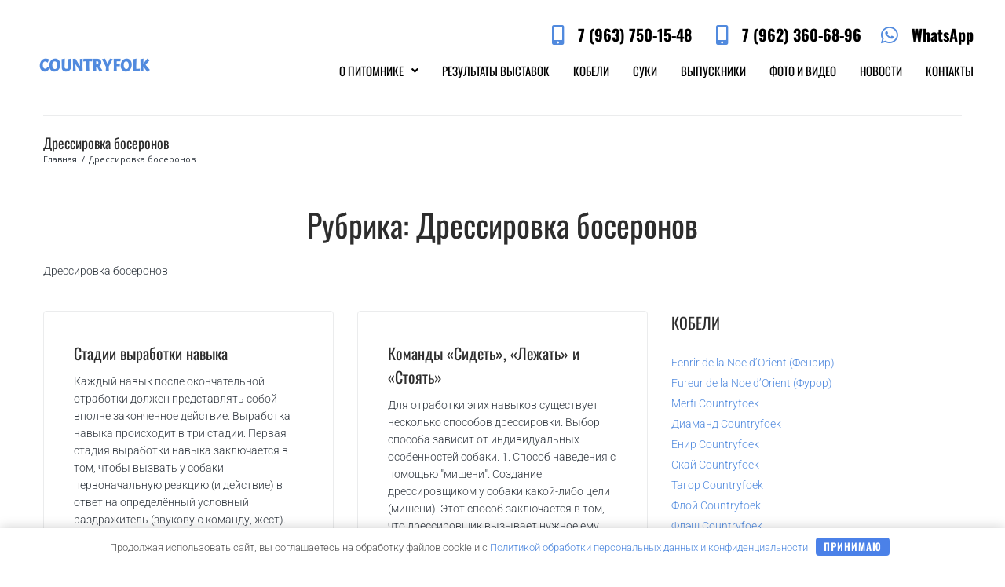

--- FILE ---
content_type: text/html; charset=UTF-8
request_url: https://www.countryfolk.ru/category/dressirovka-boseronov
body_size: 24762
content:
<!DOCTYPE html>
<html lang="ru-RU">
<head>
<meta charset="UTF-8">
<link rel="profile" href="http://gmpg.org/xfn/11">
<link rel="pingback" href="https://www.countryfolk.ru/xmlrpc.php">

<meta name="viewport" content="width=device-width, initial-scale=1" />
<meta name='robots' content='index, follow, max-image-preview:large, max-snippet:-1, max-video-preview:-1' />
	<style>img:is([sizes="auto" i], [sizes^="auto," i]) { contain-intrinsic-size: 3000px 1500px }</style>
	
	<title>Архивы Дрессировка босеронов - Countryfolk</title>
	<meta name="description" content="Архивы Дрессировка босеронов - Countryfolk" />
	<link rel="canonical" href="https://www.countryfolk.ru/category/dressirovka-boseronov" />
	<link rel="next" href="https://www.countryfolk.ru/category/dressirovka-boseronov/page/2" />
	<meta property="og:locale" content="ru_RU" />
	<meta property="og:type" content="article" />
	<meta property="og:title" content="Архивы Дрессировка босеронов - Countryfolk" />
	<meta property="og:description" content="Архивы Дрессировка босеронов - Countryfolk" />
	<meta property="og:url" content="https://www.countryfolk.ru/category/dressirovka-boseronov" />
	<meta property="og:site_name" content="Countryfolk" />
	<meta name="twitter:card" content="summary_large_image" />
	<script type="application/ld+json" class="yoast-schema-graph">{"@context":"https://schema.org","@graph":[{"@type":"CollectionPage","@id":"https://www.countryfolk.ru/category/dressirovka-boseronov","url":"https://www.countryfolk.ru/category/dressirovka-boseronov","name":"Архивы Дрессировка босеронов - Countryfolk","isPartOf":{"@id":"https://www.countryfolk.ru/#website"},"description":"Архивы Дрессировка босеронов - Countryfolk","breadcrumb":{"@id":"https://www.countryfolk.ru/category/dressirovka-boseronov#breadcrumb"},"inLanguage":"ru-RU"},{"@type":"BreadcrumbList","@id":"https://www.countryfolk.ru/category/dressirovka-boseronov#breadcrumb","itemListElement":[{"@type":"ListItem","position":1,"name":"Главная страница","item":"https://www.countryfolk.ru/"},{"@type":"ListItem","position":2,"name":"Дрессировка босеронов"}]},{"@type":"WebSite","@id":"https://www.countryfolk.ru/#website","url":"https://www.countryfolk.ru/","name":"Countryfolk","description":"Питомник босеронов (Beauceron Kennel)","potentialAction":[{"@type":"SearchAction","target":{"@type":"EntryPoint","urlTemplate":"https://www.countryfolk.ru/?s={search_term_string}"},"query-input":{"@type":"PropertyValueSpecification","valueRequired":true,"valueName":"search_term_string"}}],"inLanguage":"ru-RU"}]}</script>


<link rel="alternate" type="application/rss+xml" title="Countryfolk &raquo; Лента" href="https://www.countryfolk.ru/feed" />
<link rel="alternate" type="application/rss+xml" title="Countryfolk &raquo; Лента комментариев" href="https://www.countryfolk.ru/comments/feed" />
<link rel="alternate" type="application/rss+xml" title="Countryfolk &raquo; Лента рубрики Дрессировка босеронов" href="https://www.countryfolk.ru/category/dressirovka-boseronov/feed" />
<meta name="Distribution" content="global" />
<meta name="language" content="" />
<meta name="rating" content="General" />
<meta name="Robots" content="index, all" />
<meta name="Robots" content="index, follow" />
<meta name="revisit-after" content="1 days" />
<link rel="author" href="https://www.countryfolk.ru" title="Countryfolk" />
<meta http-equiv="ImageToolbar" content="No" />
<meta name="MSSmartTagsPreventParsing" content="True" />
<meta name="DC.Publisher" content="Countryfolk" />
<meta name="DC.Language" scheme="UTF-8" content="ru-RU" />
<meta name="DC.Creator" content="Countryfolk" />
<meta name="DC.Type" scheme="DCMIType" content="Text" />
<meta name="DC.Format" scheme="IMT" content="text/html" />
<meta name="DC.Format.MIME" content="text/html" />
<meta name="DC.Format.SysReq" content="Internet browser" />
<meta name="DC.Source" content="https://www.countryfolk.ru/">
<meta name="DC.Coverage" content="World">
<meta name="DC.Identifier" content="https://www.countryfolk.ru" />
<meta name="DC.Subject" content="Дрессировка босеронов" />
<style id='classic-theme-styles-inline-css' type='text/css'>
/*! This file is auto-generated */
.wp-block-button__link{color:#fff;background-color:#32373c;border-radius:9999px;box-shadow:none;text-decoration:none;padding:calc(.667em + 2px) calc(1.333em + 2px);font-size:1.125em}.wp-block-file__button{background:#32373c;color:#fff;text-decoration:none}
</style>
<style id='global-styles-inline-css' type='text/css'>
:root{--wp--preset--aspect-ratio--square: 1;--wp--preset--aspect-ratio--4-3: 4/3;--wp--preset--aspect-ratio--3-4: 3/4;--wp--preset--aspect-ratio--3-2: 3/2;--wp--preset--aspect-ratio--2-3: 2/3;--wp--preset--aspect-ratio--16-9: 16/9;--wp--preset--aspect-ratio--9-16: 9/16;--wp--preset--color--black: #000000;--wp--preset--color--cyan-bluish-gray: #abb8c3;--wp--preset--color--white: #ffffff;--wp--preset--color--pale-pink: #f78da7;--wp--preset--color--vivid-red: #cf2e2e;--wp--preset--color--luminous-vivid-orange: #ff6900;--wp--preset--color--luminous-vivid-amber: #fcb900;--wp--preset--color--light-green-cyan: #7bdcb5;--wp--preset--color--vivid-green-cyan: #00d084;--wp--preset--color--pale-cyan-blue: #8ed1fc;--wp--preset--color--vivid-cyan-blue: #0693e3;--wp--preset--color--vivid-purple: #9b51e0;--wp--preset--gradient--vivid-cyan-blue-to-vivid-purple: linear-gradient(135deg,rgba(6,147,227,1) 0%,rgb(155,81,224) 100%);--wp--preset--gradient--light-green-cyan-to-vivid-green-cyan: linear-gradient(135deg,rgb(122,220,180) 0%,rgb(0,208,130) 100%);--wp--preset--gradient--luminous-vivid-amber-to-luminous-vivid-orange: linear-gradient(135deg,rgba(252,185,0,1) 0%,rgba(255,105,0,1) 100%);--wp--preset--gradient--luminous-vivid-orange-to-vivid-red: linear-gradient(135deg,rgba(255,105,0,1) 0%,rgb(207,46,46) 100%);--wp--preset--gradient--very-light-gray-to-cyan-bluish-gray: linear-gradient(135deg,rgb(238,238,238) 0%,rgb(169,184,195) 100%);--wp--preset--gradient--cool-to-warm-spectrum: linear-gradient(135deg,rgb(74,234,220) 0%,rgb(151,120,209) 20%,rgb(207,42,186) 40%,rgb(238,44,130) 60%,rgb(251,105,98) 80%,rgb(254,248,76) 100%);--wp--preset--gradient--blush-light-purple: linear-gradient(135deg,rgb(255,206,236) 0%,rgb(152,150,240) 100%);--wp--preset--gradient--blush-bordeaux: linear-gradient(135deg,rgb(254,205,165) 0%,rgb(254,45,45) 50%,rgb(107,0,62) 100%);--wp--preset--gradient--luminous-dusk: linear-gradient(135deg,rgb(255,203,112) 0%,rgb(199,81,192) 50%,rgb(65,88,208) 100%);--wp--preset--gradient--pale-ocean: linear-gradient(135deg,rgb(255,245,203) 0%,rgb(182,227,212) 50%,rgb(51,167,181) 100%);--wp--preset--gradient--electric-grass: linear-gradient(135deg,rgb(202,248,128) 0%,rgb(113,206,126) 100%);--wp--preset--gradient--midnight: linear-gradient(135deg,rgb(2,3,129) 0%,rgb(40,116,252) 100%);--wp--preset--font-size--small: 13px;--wp--preset--font-size--medium: 20px;--wp--preset--font-size--large: 36px;--wp--preset--font-size--x-large: 42px;--wp--preset--spacing--20: 0.44rem;--wp--preset--spacing--30: 0.67rem;--wp--preset--spacing--40: 1rem;--wp--preset--spacing--50: 1.5rem;--wp--preset--spacing--60: 2.25rem;--wp--preset--spacing--70: 3.38rem;--wp--preset--spacing--80: 5.06rem;--wp--preset--shadow--natural: 6px 6px 9px rgba(0, 0, 0, 0.2);--wp--preset--shadow--deep: 12px 12px 50px rgba(0, 0, 0, 0.4);--wp--preset--shadow--sharp: 6px 6px 0px rgba(0, 0, 0, 0.2);--wp--preset--shadow--outlined: 6px 6px 0px -3px rgba(255, 255, 255, 1), 6px 6px rgba(0, 0, 0, 1);--wp--preset--shadow--crisp: 6px 6px 0px rgba(0, 0, 0, 1);}:where(.is-layout-flex){gap: 0.5em;}:where(.is-layout-grid){gap: 0.5em;}body .is-layout-flex{display: flex;}.is-layout-flex{flex-wrap: wrap;align-items: center;}.is-layout-flex > :is(*, div){margin: 0;}body .is-layout-grid{display: grid;}.is-layout-grid > :is(*, div){margin: 0;}:where(.wp-block-columns.is-layout-flex){gap: 2em;}:where(.wp-block-columns.is-layout-grid){gap: 2em;}:where(.wp-block-post-template.is-layout-flex){gap: 1.25em;}:where(.wp-block-post-template.is-layout-grid){gap: 1.25em;}.has-black-color{color: var(--wp--preset--color--black) !important;}.has-cyan-bluish-gray-color{color: var(--wp--preset--color--cyan-bluish-gray) !important;}.has-white-color{color: var(--wp--preset--color--white) !important;}.has-pale-pink-color{color: var(--wp--preset--color--pale-pink) !important;}.has-vivid-red-color{color: var(--wp--preset--color--vivid-red) !important;}.has-luminous-vivid-orange-color{color: var(--wp--preset--color--luminous-vivid-orange) !important;}.has-luminous-vivid-amber-color{color: var(--wp--preset--color--luminous-vivid-amber) !important;}.has-light-green-cyan-color{color: var(--wp--preset--color--light-green-cyan) !important;}.has-vivid-green-cyan-color{color: var(--wp--preset--color--vivid-green-cyan) !important;}.has-pale-cyan-blue-color{color: var(--wp--preset--color--pale-cyan-blue) !important;}.has-vivid-cyan-blue-color{color: var(--wp--preset--color--vivid-cyan-blue) !important;}.has-vivid-purple-color{color: var(--wp--preset--color--vivid-purple) !important;}.has-black-background-color{background-color: var(--wp--preset--color--black) !important;}.has-cyan-bluish-gray-background-color{background-color: var(--wp--preset--color--cyan-bluish-gray) !important;}.has-white-background-color{background-color: var(--wp--preset--color--white) !important;}.has-pale-pink-background-color{background-color: var(--wp--preset--color--pale-pink) !important;}.has-vivid-red-background-color{background-color: var(--wp--preset--color--vivid-red) !important;}.has-luminous-vivid-orange-background-color{background-color: var(--wp--preset--color--luminous-vivid-orange) !important;}.has-luminous-vivid-amber-background-color{background-color: var(--wp--preset--color--luminous-vivid-amber) !important;}.has-light-green-cyan-background-color{background-color: var(--wp--preset--color--light-green-cyan) !important;}.has-vivid-green-cyan-background-color{background-color: var(--wp--preset--color--vivid-green-cyan) !important;}.has-pale-cyan-blue-background-color{background-color: var(--wp--preset--color--pale-cyan-blue) !important;}.has-vivid-cyan-blue-background-color{background-color: var(--wp--preset--color--vivid-cyan-blue) !important;}.has-vivid-purple-background-color{background-color: var(--wp--preset--color--vivid-purple) !important;}.has-black-border-color{border-color: var(--wp--preset--color--black) !important;}.has-cyan-bluish-gray-border-color{border-color: var(--wp--preset--color--cyan-bluish-gray) !important;}.has-white-border-color{border-color: var(--wp--preset--color--white) !important;}.has-pale-pink-border-color{border-color: var(--wp--preset--color--pale-pink) !important;}.has-vivid-red-border-color{border-color: var(--wp--preset--color--vivid-red) !important;}.has-luminous-vivid-orange-border-color{border-color: var(--wp--preset--color--luminous-vivid-orange) !important;}.has-luminous-vivid-amber-border-color{border-color: var(--wp--preset--color--luminous-vivid-amber) !important;}.has-light-green-cyan-border-color{border-color: var(--wp--preset--color--light-green-cyan) !important;}.has-vivid-green-cyan-border-color{border-color: var(--wp--preset--color--vivid-green-cyan) !important;}.has-pale-cyan-blue-border-color{border-color: var(--wp--preset--color--pale-cyan-blue) !important;}.has-vivid-cyan-blue-border-color{border-color: var(--wp--preset--color--vivid-cyan-blue) !important;}.has-vivid-purple-border-color{border-color: var(--wp--preset--color--vivid-purple) !important;}.has-vivid-cyan-blue-to-vivid-purple-gradient-background{background: var(--wp--preset--gradient--vivid-cyan-blue-to-vivid-purple) !important;}.has-light-green-cyan-to-vivid-green-cyan-gradient-background{background: var(--wp--preset--gradient--light-green-cyan-to-vivid-green-cyan) !important;}.has-luminous-vivid-amber-to-luminous-vivid-orange-gradient-background{background: var(--wp--preset--gradient--luminous-vivid-amber-to-luminous-vivid-orange) !important;}.has-luminous-vivid-orange-to-vivid-red-gradient-background{background: var(--wp--preset--gradient--luminous-vivid-orange-to-vivid-red) !important;}.has-very-light-gray-to-cyan-bluish-gray-gradient-background{background: var(--wp--preset--gradient--very-light-gray-to-cyan-bluish-gray) !important;}.has-cool-to-warm-spectrum-gradient-background{background: var(--wp--preset--gradient--cool-to-warm-spectrum) !important;}.has-blush-light-purple-gradient-background{background: var(--wp--preset--gradient--blush-light-purple) !important;}.has-blush-bordeaux-gradient-background{background: var(--wp--preset--gradient--blush-bordeaux) !important;}.has-luminous-dusk-gradient-background{background: var(--wp--preset--gradient--luminous-dusk) !important;}.has-pale-ocean-gradient-background{background: var(--wp--preset--gradient--pale-ocean) !important;}.has-electric-grass-gradient-background{background: var(--wp--preset--gradient--electric-grass) !important;}.has-midnight-gradient-background{background: var(--wp--preset--gradient--midnight) !important;}.has-small-font-size{font-size: var(--wp--preset--font-size--small) !important;}.has-medium-font-size{font-size: var(--wp--preset--font-size--medium) !important;}.has-large-font-size{font-size: var(--wp--preset--font-size--large) !important;}.has-x-large-font-size{font-size: var(--wp--preset--font-size--x-large) !important;}
:where(.wp-block-post-template.is-layout-flex){gap: 1.25em;}:where(.wp-block-post-template.is-layout-grid){gap: 1.25em;}
:where(.wp-block-columns.is-layout-flex){gap: 2em;}:where(.wp-block-columns.is-layout-grid){gap: 2em;}
:root :where(.wp-block-pullquote){font-size: 1.5em;line-height: 1.6;}
</style>
<link rel='stylesheet' id='contact-form-7-css' href='https://www.countryfolk.ru/wp-content/plugins/contact-form-7/includes/css/styles.css' type='text/css' media='all' />
<link rel='stylesheet' id='font-awesome-css' href='https://www.countryfolk.ru/wp-content/plugins/elementor/assets/lib/font-awesome/css/font-awesome.min.css' type='text/css' media='all' />
<link rel='stylesheet' id='klero-theme-style-css' href='https://www.countryfolk.ru/wp-content/themes/klero/style.css' type='text/css' media='all' />
<style id='klero-theme-style-inline-css' type='text/css'>
/* #Typography */body {font-style: normal;font-weight: 300;font-size: 14px;line-height: 1.6;font-family: Roboto, sans-serif;letter-spacing: 0px;text-align: left;color: #30373f;}h1,.h1-style {font-style: normal;font-weight: 400;font-size: 34px;line-height: 1.4;font-family: Oswald, sans-serif;letter-spacing: 0px;text-align: inherit;color: #2d2d2d;}h2,.h2-style {font-style: normal;font-weight: 400;font-size: 24px;line-height: 1.4;font-family: Oswald, sans-serif;letter-spacing: 0px;text-align: inherit;color: #2d2d2d;}h3,.h3-style {font-style: normal;font-weight: 400;font-size: 21px;line-height: 1.4;font-family: Oswald, sans-serif;letter-spacing: 0px;text-align: inherit;color: #2d2d2d;}h4,.h4-style {font-style: normal;font-weight: 400;font-size: 20px;line-height: 1.5;font-family: Oswald, sans-serif;letter-spacing: 0px;text-align: inherit;color: #2d2d2d;}h5,.h5-style {font-style: normal;font-weight: 300;font-size: 18px;line-height: 1.5;font-family: Oswald, sans-serif;letter-spacing: 0px;text-align: inherit;color: #2d2d2d;}h6,.h6-style {font-style: normal;font-weight: 500;font-size: 14px;line-height: 1.5;font-family: Oswald, sans-serif;letter-spacing: 0px;text-align: inherit;color: #2d2d2d;}@media (min-width: 1200px) {h1,.h1-style { font-size: 56px; }h2,.h2-style { font-size: 40px; }h3,.h3-style { font-size: 28px; }}a,h1 a:hover,h2 a:hover,h3 a:hover,h4 a:hover,h5 a:hover,h6 a:hover { color: #518ade; }a:hover { color: #0c1325; }blockquote {color: #518ade;}/* #Header */.site-header__wrap {width: 1200px !important;background-color: #ffffff;background-repeat: repeat;background-position: center top;background-attachment: scroll;;}/* ##Top Panel */.top-panel {color: #30373f;background-color: #ffffff;}/* #Main Menu */.main-navigation {font-style: normal;font-weight: 400;font-size: 14px;line-height: 1.4;font-family: Lora, serif;letter-spacing: 0px;}.main-navigation a,.menu-item-has-children:before {color: #30373f;}.main-navigation a:hover,.main-navigation .current_page_item>a,.main-navigation .current-menu-item>a,.main-navigation .current_page_ancestor>a,.main-navigation .current-menu-ancestor>a {color: #0c1325;}/* #Mobile Menu */.mobile-menu-toggle-button {color: #ffffff;background-color: #518ade;}/* #Social */.social-list a {color: #30373f;}.social-list a:hover {color: #518ade;}/* #Breadcrumbs */.breadcrumbs_item {font-style: normal;font-weight: 400;font-size: 11px;line-height: 1.5;font-family: 'Open Sans', sans-serif;letter-spacing: 0px;}.breadcrumbs_item_sep,.breadcrumbs_item_link {color: #30373f;}.breadcrumbs_item_link:hover {color: #518ade;}/* #Post navigation */.post-navigation i {color: #30373f;}.post-navigation .nav-links a:hover .post-title,.post-navigation .nav-links a:hover .nav-text {color: #518ade;}.post-navigation .nav-links a:hover i {color: #0c1325;}/* #Pagination */.pagination .page-numbers,.page-links > span,.page-links > a {color: #30373f;}.pagination a.page-numbers:hover,.pagination .page-numbers.current,.page-links > a:hover,.page-links > span {color: #0c1325;}.pagination .next,.pagination .prev {color: #518ade;}.pagination .next:hover,.pagination .prev:hover {color: #0c1325;}/* #Button Appearance Styles (regular scheme) */.btn,button,input[type='button'],input[type='reset'],input[type='submit'] {font-style: normal;font-weight: 900;font-size: 11px;line-height: 1;font-family: Oswald, sans-serif;letter-spacing: 1px;color: #ffffff;background-color: #518ade;}.btn:hover,button:hover,input[type='button']:hover,input[type='reset']:hover,input[type='submit']:hover,input[type='reset']:hover {color: #ffffff;background-color: rgb(119,176,255);}.btn.invert-button {color: #ffffff;}.btn.invert-button:hover {color: #ffffff;border-color: #518ade;background-color: #518ade;}input,optgroup,select,textarea {font-size: 14px;}/* #Comment, Contact, Password Forms */.comment-form .submit,.wpcf7-submit,.post-password-form label + input {font-style: normal;font-weight: 900;font-size: 11px;line-height: 1;font-family: Oswald, sans-serif;letter-spacing: 1px;color: #ffffff;background-color: #518ade;}.comment-form .submit:hover,.wpcf7-submit:hover,.post-password-form label + input:hover {color: #ffffff;background-color: rgb(119,176,255);}.comment-reply-title {font-style: normal;font-weight: 400;font-size: 20px;line-height: 1.5;font-family: Oswald, sans-serif;letter-spacing: 0px;color: #2d2d2d;}/* Cookies consent */.comment-form-cookies-consent input[type='checkbox']:checked ~ label[for=wp-comment-cookies-consent]:before {color: #ffffff;border-color: #518ade;background-color: #518ade;}/* #Comment Reply Link */#cancel-comment-reply-link {color: #518ade;}#cancel-comment-reply-link:hover {color: #0c1325;}/* #Comment item */.comment-body .fn {font-style: normal;font-weight: 500;font-size: 14px;line-height: 1.5;font-family: Oswald, sans-serif;letter-spacing: 0px;color: #2d2d2d;}.comment-date__time {color: #30373f;}.comment-reply-link {font-style: normal;font-weight: 900;font-size: 11px;line-height: 1;font-family: Oswald, sans-serif;letter-spacing: 1px;}/* #Input Placeholders */::-webkit-input-placeholder { color: #30373f; }::-moz-placeholder{ color: #30373f; }:-moz-placeholder{ color: #30373f; }:-ms-input-placeholder{ color: #30373f; }/* #Entry Meta */.posted-on,.cat-links,.byline,.tags-links {color: #30373f;}.comments-button {color: #30373f;}.comments-button:hover {color: #ffffff;background-color: #518ade;}.btn-style .post-categories a {color: #ffffff;background-color: #518ade;}.btn-style .post-categories a:hover {color: #ffffff;background-color: rgb(119,176,255);}.sticky-label {color: #ffffff;background-color: #518ade;}/* Posts List Item Invert */.invert-hover.has-post-thumbnail:hover,.invert-hover.has-post-thumbnail:hover .posted-on,.invert-hover.has-post-thumbnail:hover .cat-links,.invert-hover.has-post-thumbnail:hover .byline,.invert-hover.has-post-thumbnail:hover .tags-links,.invert-hover.has-post-thumbnail:hover .entry-meta,.invert-hover.has-post-thumbnail:hover a,.invert-hover.has-post-thumbnail:hover .btn-icon,.invert-item.has-post-thumbnail,.invert-item.has-post-thumbnail .posted-on,.invert-item.has-post-thumbnail .cat-links,.invert-item.has-post-thumbnail .byline,.invert-item.has-post-thumbnail .tags-links,.invert-item.has-post-thumbnail .entry-meta,.invert-item.has-post-thumbnail a,.invert-item.has-post-thumbnail .btn:hover,.invert-item.has-post-thumbnail .btn-style .post-categories a:hover,.invert,.invert .entry-title,.invert a,.invert .byline,.invert .posted-on,.invert .cat-links,.invert .tags-links {color: #ffffff;}.invert-hover.has-post-thumbnail:hover a:hover,.invert-hover.has-post-thumbnail:hover .btn-icon:hover,.invert-item.has-post-thumbnail a:hover,.invert a:hover {color: #518ade;}.invert-hover.has-post-thumbnail .btn,.invert-item.has-post-thumbnail .comments-button,.posts-list--default.list-style-v10 .invert.default-item .comments-button{color: #ffffff;background-color: #518ade;}.invert-hover.has-post-thumbnail .btn:hover,.invert-item.has-post-thumbnail .comments-button:hover,.posts-list--default.list-style-v10 .invert.default-item .comments-button:hover {color: #518ade;background-color: #ffffff;}/* Default Posts List */.list-style-v8 .comments-link {color: #30373f;}.list-style-v8 .comments-link:hover {color: #0c1325;}/* Creative Posts List */.creative-item .entry-title a:hover {color: #518ade;}.list-style-default .creative-item a,.creative-item .btn-icon {color: #30373f;}.list-style-default .creative-item a:hover,.creative-item .btn-icon:hover {color: #518ade;}.list-style-default .creative-item .btn,.list-style-default .creative-item .btn:hover,.list-style-default .creative-item .comments-button:hover {color: #ffffff;}.creative-item__title-first-letter {font-style: normal;font-weight: 400;font-family: Oswald, sans-serif;color: #2d2d2d;}.posts-list--creative.list-style-v10 .creative-item:before {background-color: #518ade;box-shadow: 0px 0px 0px 8px rgba(81,138,222,0.25);}.posts-list--creative.list-style-v10 .creative-item__post-date {font-style: normal;font-weight: 400;font-size: 20px;line-height: 1.5;font-family: Oswald, sans-serif;letter-spacing: 0px;color: #518ade;}.posts-list--creative.list-style-v10 .creative-item__post-date a {color: #518ade;}.posts-list--creative.list-style-v10 .creative-item__post-date a:hover {color: #0c1325;}/* Creative Posts List style-v2 */.list-style-v2 .creative-item .entry-title,.list-style-v9 .creative-item .entry-title {font-style: normal;font-weight: 400;font-size: 20px;line-height: 1.5;font-family: Oswald, sans-serif;letter-spacing: 0px;}/* Image Post Format */.post_format-post-format-image .post-thumbnail__link:before {color: #ffffff;background-color: #518ade;}/* Gallery Post Format */.post_format-post-format-gallery .swiper-button-prev,.post_format-post-format-gallery .swiper-button-next {color: #30373f;}.post_format-post-format-gallery .swiper-button-prev:hover,.post_format-post-format-gallery .swiper-button-next:hover {color: #0c1325;}/* Link Post Format */.post_format-post-format-quote .post-format-quote {color: #ffffff;background-color: #518ade;}.post_format-post-format-quote .post-format-quote:before {color: #518ade;background-color: #ffffff;}/* Post Author */.post-author__title a {color: #518ade;}.post-author__title a:hover {color: #0c1325;}.invert .post-author__title a {color: #ffffff;}.invert .post-author__title a:hover {color: #518ade;}/* Single Post */.single-post blockquote {border-color: #518ade;}.single-post:not(.post-template-single-layout-4):not(.post-template-single-layout-7) .tags-links a:hover {color: #ffffff;border-color: #518ade;background-color: #518ade;}.single-header-3 .post-author .byline,.single-header-4 .post-author .byline,.single-header-5 .post-author .byline {font-style: normal;font-weight: 400;font-size: 20px;line-height: 1.5;font-family: Oswald, sans-serif;letter-spacing: 0px;}.single-header-8,.single-header-10 .entry-header {background-color: #518ade;}.single-header-8.invert a:hover,.single-header-10.invert a:hover {color: rgba(255,255,255,0.5);}.single-header-3 a.comments-button,.single-header-10 a.comments-button {border: 1px solid #ffffff;}.single-header-3 a.comments-button:hover,.single-header-10 a.comments-button:hover {color: #518ade;background-color: #ffffff;}/* Page preloader */.page-preloader {border-top-color: #518ade;border-right-color: #518ade;}/* Logo */.site-logo__link,.site-logo__link:hover {color: #518ade;}/* Page title */.page-title {font-style: normal;font-weight: 400;font-size: 24px;line-height: 1.4;font-family: Oswald, sans-serif;letter-spacing: 0px;color: #2d2d2d;}@media (min-width: 1200px) {.page-title { font-size: 40px; }}/* Grid Posts List */.posts-list.list-style-v3 .comments-link {border-color: #518ade;}.posts-list.list-style-v4 .comments-link {color: #30373f;}.posts-list.list-style-v4 .posts-list__item.grid-item .grid-item-wrap .comments-link:hover {color: #ffffff;background-color: #518ade;}/* Posts List Grid Item Invert */.grid-item-wrap.invert,.grid-item-wrap.invert .posted-on,.grid-item-wrap.invert .cat-links,.grid-item-wrap.invert .byline,.grid-item-wrap.invert .tags-links,.grid-item-wrap.invert .entry-meta,.grid-item-wrap.invert a,.grid-item-wrap.invert .btn-icon,.grid-item-wrap.invert .comments-button {color: #ffffff;}/* Posts List Grid-5 Item Invert */.list-style-v5 .grid-item-wrap.invert .posted-on,.list-style-v5 .grid-item-wrap.invert .cat-links,.list-style-v5 .grid-item-wrap.invert .byline,.list-style-v5 .grid-item-wrap.invert .tags-links,.list-style-v5 .grid-item-wrap.invert .posted-on a,.list-style-v5 .grid-item-wrap.invert .cat-links a,.list-style-v5 .grid-item-wrap.invert .tags-links a,.list-style-v5 .grid-item-wrap.invert .byline a,.list-style-v5 .grid-item-wrap.invert .comments-link,.list-style-v5 .grid-item-wrap.invert .entry-title a:hover {color: #518ade;}.list-style-v5 .grid-item-wrap.invert .posted-on a:hover,.list-style-v5 .grid-item-wrap.invert .cat-links a:hover,.list-style-v5 .grid-item-wrap.invert .tags-links a:hover,.list-style-v5 .grid-item-wrap.invert .byline a:hover,.list-style-v5 .grid-item-wrap.invert .comments-link:hover {color: #ffffff;}/* Posts List Grid-6 Item Invert */.posts-list.list-style-v6 .posts-list__item.grid-item .grid-item-wrap .cat-links a,.posts-list.list-style-v7 .posts-list__item.grid-item .grid-item-wrap .cat-links a {color: #ffffff;background-color: #518ade;}.posts-list.list-style-v6 .posts-list__item.grid-item .grid-item-wrap .cat-links a:hover,.posts-list.list-style-v7 .posts-list__item.grid-item .grid-item-wrap .cat-links a:hover {color: #ffffff;background-color: rgb(119,176,255);}.posts-list.list-style-v9 .posts-list__item.grid-item .grid-item-wrap .entry-header .entry-title {font-weight : 300;}/* Grid 7 */.list-style-v7 .grid-item-wrap.invert .posted-on a:hover,.list-style-v7 .grid-item-wrap.invert .cat-links a:hover,.list-style-v7 .grid-item-wrap.invert .tags-links a:hover,.list-style-v7 .grid-item-wrap.invert .byline a:hover,.list-style-v7 .grid-item-wrap.invert .comments-link:hover,.list-style-v7 .grid-item-wrap.invert .entry-title a:hover,.list-style-v6 .grid-item-wrap.invert .posted-on a:hover,.list-style-v6 .grid-item-wrap.invert .cat-links a:hover,.list-style-v6 .grid-item-wrap.invert .tags-links a:hover,.list-style-v6 .grid-item-wrap.invert .byline a:hover,.list-style-v6 .grid-item-wrap.invert .comments-link:hover,.list-style-v6 .grid-item-wrap.invert .entry-title a:hover {color: #518ade;}.list-style-v7 .grid-item-wrap.invert .posted-on,.list-style-v7 .grid-item-wrap.invert .cat-links,.list-style-v7 .grid-item-wrap.invert .byline,.list-style-v7 .grid-item-wrap.invert .tags-links,.list-style-v7 .grid-item-wrap.invert .posted-on a,.list-style-v7 .grid-item-wrap.invert .cat-links a,.list-style-v7 .grid-item-wrap.invert .tags-links a,.list-style-v7 .grid-item-wrap.invert .byline a,.list-style-v7 .grid-item-wrap.invert .comments-link,.list-style-v7 .grid-item-wrap.invert .entry-title a,.list-style-v7 .grid-item-wrap.invert .entry-content p,.list-style-v6 .grid-item-wrap.invert .posted-on,.list-style-v6 .grid-item-wrap.invert .cat-links,.list-style-v6 .grid-item-wrap.invert .byline,.list-style-v6 .grid-item-wrap.invert .tags-links,.list-style-v6 .grid-item-wrap.invert .posted-on a,.list-style-v6 .grid-item-wrap.invert .cat-links a,.list-style-v6 .grid-item-wrap.invert .tags-links a,.list-style-v6 .grid-item-wrap.invert .byline a,.list-style-v6 .grid-item-wrap.invert .comments-link,.list-style-v6 .grid-item-wrap.invert .entry-title a,.list-style-v6 .grid-item-wrap.invert .entry-content p {color: #ffffff;}.posts-list.list-style-v7 .grid-item .grid-item-wrap .entry-footer .comments-link:hover,.posts-list.list-style-v6 .grid-item .grid-item-wrap .entry-footer .comments-link:hover,.posts-list.list-style-v6 .posts-list__item.grid-item .grid-item-wrap .btn:hover,.posts-list.list-style-v7 .posts-list__item.grid-item .grid-item-wrap .btn:hover {color: #518ade;border-color: #518ade;}.posts-list.list-style-v10 .grid-item-inner .space-between-content .comments-link {color: #30373f;}.posts-list.list-style-v10 .grid-item-inner .space-between-content .comments-link:hover {color: #518ade;}.posts-list.list-style-v10 .posts-list__item.justify-item .justify-item-inner .entry-title a {color: #30373f;}.posts-list.posts-list--vertical-justify.list-style-v10 .posts-list__item.justify-item .justify-item-inner .entry-title a:hover{color: #ffffff;background-color: #518ade;}.posts-list.list-style-v5 .posts-list__item.justify-item .justify-item-inner.invert .cat-links a:hover,.posts-list.list-style-v8 .posts-list__item.justify-item .justify-item-inner.invert .cat-links a:hover {color: #ffffff;background-color: rgb(119,176,255);}.posts-list.list-style-v5 .posts-list__item.justify-item .justify-item-inner.invert .cat-links a,.posts-list.list-style-v8 .posts-list__item.justify-item .justify-item-inner.invert .cat-links a{color: #ffffff;background-color: #518ade;}.list-style-v8 .justify-item-inner.invert .posted-on,.list-style-v8 .justify-item-inner.invert .cat-links,.list-style-v8 .justify-item-inner.invert .byline,.list-style-v8 .justify-item-inner.invert .tags-links,.list-style-v8 .justify-item-inner.invert .posted-on a,.list-style-v8 .justify-item-inner.invert .cat-links a,.list-style-v8 .justify-item-inner.invert .tags-links a,.list-style-v8 .justify-item-inner.invert .byline a,.list-style-v8 .justify-item-inner.invert .comments-link,.list-style-v8 .justify-item-inner.invert .entry-title a,.list-style-v8 .justify-item-inner.invert .entry-content p,.list-style-v5 .justify-item-inner.invert .posted-on,.list-style-v5 .justify-item-inner.invert .cat-links,.list-style-v5 .justify-item-inner.invert .byline,.list-style-v5 .justify-item-inner.invert .tags-links,.list-style-v5 .justify-item-inner.invert .posted-on a,.list-style-v5 .justify-item-inner.invert .cat-links a,.list-style-v5 .justify-item-inner.invert .tags-links a,.list-style-v5 .justify-item-inner.invert .byline a,.list-style-v5 .justify-item-inner.invert .comments-link,.list-style-v5 .justify-item-inner.invert .entry-title a,.list-style-v5 .justify-item-inner.invert .entry-content p,.list-style-v4 .justify-item-inner.invert .posted-on:hover,.list-style-v4 .justify-item-inner.invert .cat-links,.list-style-v4 .justify-item-inner.invert .byline,.list-style-v4 .justify-item-inner.invert .tags-links,.list-style-v4 .justify-item-inner.invert .posted-on a,.list-style-v4 .justify-item-inner.invert .cat-links a,.list-style-v4 .justify-item-inner.invert .tags-links a,.list-style-v4 .justify-item-inner.invert .byline a,.list-style-v4 .justify-item-inner.invert .comments-link,.list-style-v4 .justify-item-inner.invert .entry-title a,.list-style-v4 .justify-item-inner.invert .entry-content p {color: #ffffff;}.list-style-v8 .justify-item-inner.invert .posted-on a:hover,.list-style-v8 .justify-item-inner.invert .cat-links a:hover,.list-style-v8 .justify-item-inner.invert .tags-links a:hover,.list-style-v8 .justify-item-inner.invert .byline a:hover,.list-style-v8 .justify-item-inner.invert .comments-link:hover,.list-style-v8 .justify-item-inner.invert .entry-title a:hover,.list-style-v5 .justify-item-inner.invert .posted-on a:hover,.list-style-v5 .justify-item-inner.invert .cat-links a:hover,.list-style-v5 .justify-item-inner.invert .tags-links a:hover,.list-style-v5 .justify-item-inner.invert .byline a:hover,.list-style-v5 .justify-item-inner.invert .entry-title a:hover,.list-style-v4 .justify-item-inner.invert .posted-on a,.list-style-v4 .justify-item-inner.invert .cat-links a:hover,.list-style-v4 .justify-item-inner.invert .tags-links a:hover,.list-style-v4 .justify-item-inner.invert .byline a:hover,.list-style-v4 .justify-item-inner.invert .comments-link:hover,.list-style-v4 .justify-item-inner.invert .entry-title a:hover{color: #518ade;}.posts-list.list-style-v5 .justify-item .justify-item-wrap .entry-footer .comments-link:hover {border-color: #518ade;}.list-style-v4 .justify-item-inner.invert .btn:hover,.list-style-v6 .justify-item-wrap.invert .btn:hover,.list-style-v8 .justify-item-inner.invert .btn:hover {color: #ffffff;}.posts-list.posts-list--vertical-justify.list-style-v5 .posts-list__item.justify-item .justify-item-wrap .entry-footer .comments-link:hover,.posts-list.posts-list--vertical-justify.list-style-v5 .posts-list__item.justify-item .justify-item-wrap .entry-footer .btn:hover {color: #518ade;border-color: #518ade;}/* masonry Posts List */.posts-list.list-style-v3 .comments-link {border-color: #518ade;}.posts-list.list-style-v4 .comments-link {color: #30373f;}.posts-list.list-style-v4 .posts-list__item.masonry-item .masonry-item-wrap .comments-link:hover {color: #ffffff;background-color: #518ade;}/* Posts List masonry Item Invert */.masonry-item-wrap.invert,.masonry-item-wrap.invert .posted-on,.masonry-item-wrap.invert .cat-links,.masonry-item-wrap.invert .byline,.masonry-item-wrap.invert .tags-links,.masonry-item-wrap.invert .entry-meta,.masonry-item-wrap.invert a,.masonry-item-wrap.invert .btn-icon,.masonry-item-wrap.invert .comments-button {color: #ffffff;}/* Posts List masonry-5 Item Invert */.list-style-v5 .masonry-item-wrap.invert .posted-on,.list-style-v5 .masonry-item-wrap.invert .cat-links,.list-style-v5 .masonry-item-wrap.invert .byline,.list-style-v5 .masonry-item-wrap.invert .tags-links,.list-style-v5 .masonry-item-wrap.invert .posted-on a,.list-style-v5 .masonry-item-wrap.invert .cat-links a,.list-style-v5 .masonry-item-wrap.invert .tags-links a,.list-style-v5 .masonry-item-wrap.invert .byline a,.list-style-v5 .masonry-item-wrap.invert .comments-link,.list-style-v5 .masonry-item-wrap.invert .entry-title a:hover {color: #518ade;}.list-style-v5 .masonry-item-wrap.invert .posted-on a:hover,.list-style-v5 .masonry-item-wrap.invert .cat-links a:hover,.list-style-v5 .masonry-item-wrap.invert .tags-links a:hover,.list-style-v5 .masonry-item-wrap.invert .byline a:hover,.list-style-v5 .masonry-item-wrap.invert .comments-link:hover {color: #ffffff;}.posts-list.list-style-v10 .masonry-item-inner .space-between-content .comments-link {color: #30373f;}.posts-list.list-style-v10 .masonry-item-inner .space-between-content .comments-link:hover {color: #518ade;}.widget_recent_entries a,.widget_recent_comments a {font-style: normal;font-weight: 500;font-size: 14px;line-height: 1.5;font-family: Oswald, sans-serif;letter-spacing: 0px;color: #2d2d2d;}.widget_recent_entries a:hover,.widget_recent_comments a:hover {color: #518ade;}.widget_recent_entries .post-date,.widget_recent_comments .recentcomments {color: #30373f;}.widget_recent_comments .comment-author-link a {color: #30373f;}.widget_recent_comments .comment-author-link a:hover {color: #518ade;}.widget_calendar th,.widget_calendar caption {color: #518ade;}.widget_calendar tbody td a {color: #30373f;}.widget_calendar tbody td a:hover {color: #ffffff;background-color: #518ade;}.widget_calendar tfoot td a {color: #30373f;}.widget_calendar tfoot td a:hover {color: #0c1325;}/* Preloader */.jet-smart-listing-wrap.jet-processing + div.jet-smart-listing-loading,div.wpcf7 .ajax-loader {border-top-color: #518ade;border-right-color: #518ade;}
</style>
<link rel='stylesheet' id='blog-layouts-module-css' href='https://www.countryfolk.ru/wp-content/themes/klero/inc/modules/blog-layouts/assets/css/blog-layouts-module.css' type='text/css' media='all' />
<link rel='stylesheet' id='cx-google-fonts-klero-css' href='//fonts.googleapis.com/css?family=Roboto%3A300%7COswald%3A400%2C300%2C500%2C900%7CMontserrat%3A700%7CLora%3A400%7COpen+Sans%3A400&#038;subset=latin' type='text/css' media='all' />
<link rel='stylesheet' id='jet-blocks-css' href='https://www.countryfolk.ru/wp-content/uploads/elementor/css/custom-jet-blocks.css' type='text/css' media='all' />
<link rel='stylesheet' id='elementor-icons-css' href='https://www.countryfolk.ru/wp-content/plugins/elementor/assets/lib/eicons/css/elementor-icons.min.css' type='text/css' media='all' />
<link rel='stylesheet' id='elementor-frontend-css' href='https://www.countryfolk.ru/wp-content/plugins/elementor/assets/css/frontend.min.css' type='text/css' media='all' />
<style id='elementor-frontend-inline-css' type='text/css'>
.elementor-kit-21088{--e-global-color-primary:#6EC1E4;--e-global-color-secondary:#54595F;--e-global-color-text:#7A7A7A;--e-global-color-accent:#61CE70;--e-global-color-e09dc6:#4054B2;--e-global-color-74cb3fac:#23A455;--e-global-color-4bc93ccc:#000;--e-global-color-7e3186d2:#FFF;--e-global-typography-primary-font-family:"Roboto";--e-global-typography-primary-font-weight:600;--e-global-typography-secondary-font-family:"Roboto Slab";--e-global-typography-secondary-font-weight:400;--e-global-typography-text-font-family:"Roboto";--e-global-typography-text-font-weight:400;--e-global-typography-accent-font-family:"Roboto";--e-global-typography-accent-font-weight:500;}.elementor-section.elementor-section-boxed > .elementor-container{max-width:1140px;}.e-con{--container-max-width:1140px;}{}h1.entry-title{display:var(--page-title-display);}@media(max-width:1024px){.elementor-section.elementor-section-boxed > .elementor-container{max-width:1024px;}.e-con{--container-max-width:1024px;}}@media(max-width:767px){.elementor-section.elementor-section-boxed > .elementor-container{max-width:767px;}.e-con{--container-max-width:767px;}}
.elementor-23 .elementor-element.elementor-element-9f321f3 .elementor-repeater-item-5b9711d.jet-parallax-section__layout .jet-parallax-section__image{background-size:auto;}.elementor-bc-flex-widget .elementor-23 .elementor-element.elementor-element-6d3e526.elementor-column .elementor-widget-wrap{align-items:flex-end;}.elementor-23 .elementor-element.elementor-element-6d3e526.elementor-column.elementor-element[data-element_type="column"] > .elementor-widget-wrap.elementor-element-populated{align-content:flex-end;align-items:flex-end;}.elementor-23 .elementor-element.elementor-element-6d3e526 > .elementor-widget-wrap > .elementor-widget:not(.elementor-widget__width-auto):not(.elementor-widget__width-initial):not(:last-child):not(.elementor-absolute){margin-bottom:0px;}.elementor-23 .elementor-element.elementor-element-6d3e526 > .elementor-element-populated{padding:0px 0px 0px 10px;}.elementor-widget-jet-logo .jet-logo__text{color:var( --e-global-color-accent );font-family:var( --e-global-typography-primary-font-family ), Sans-serif;font-weight:var( --e-global-typography-primary-font-weight );}.elementor-23 .elementor-element.elementor-element-045f8d9 .jet-logo{justify-content:flex-start;}.elementor-23 .elementor-element.elementor-element-045f8d9 .jet-logo__text{color:#518ADE;font-family:"Acme", Sans-serif;font-size:22px;text-transform:uppercase;}.elementor-bc-flex-widget .elementor-23 .elementor-element.elementor-element-ba1c963.elementor-column .elementor-widget-wrap{align-items:center;}.elementor-23 .elementor-element.elementor-element-ba1c963.elementor-column.elementor-element[data-element_type="column"] > .elementor-widget-wrap.elementor-element-populated{align-content:center;align-items:center;}.elementor-23 .elementor-element.elementor-element-ba1c963 > .elementor-widget-wrap > .elementor-widget:not(.elementor-widget__width-auto):not(.elementor-widget__width-initial):not(:last-child):not(.elementor-absolute){margin-bottom:0px;}.elementor-23 .elementor-element.elementor-element-ba1c963 > .elementor-element-populated{padding:0px 0px 0px 0px;}.elementor-widget-icon-list .elementor-icon-list-item:not(:last-child):after{border-color:var( --e-global-color-text );}.elementor-widget-icon-list .elementor-icon-list-icon i{color:var( --e-global-color-primary );}.elementor-widget-icon-list .elementor-icon-list-icon svg{fill:var( --e-global-color-primary );}.elementor-widget-icon-list .elementor-icon-list-item > .elementor-icon-list-text, .elementor-widget-icon-list .elementor-icon-list-item > a{font-family:var( --e-global-typography-text-font-family ), Sans-serif;font-weight:var( --e-global-typography-text-font-weight );}.elementor-widget-icon-list .elementor-icon-list-text{color:var( --e-global-color-secondary );}.elementor-23 .elementor-element.elementor-element-2e42e12 > .elementor-widget-container{margin:0px 0px 15px 0px;}.elementor-23 .elementor-element.elementor-element-2e42e12 .elementor-icon-list-icon i{color:#518ade;transition:color 0.3s;}.elementor-23 .elementor-element.elementor-element-2e42e12 .elementor-icon-list-icon svg{fill:#518ade;transition:fill 0.3s;}.elementor-23 .elementor-element.elementor-element-2e42e12{--e-icon-list-icon-size:25px;--icon-vertical-offset:0px;}.elementor-23 .elementor-element.elementor-element-2e42e12 .elementor-icon-list-icon{padding-right:12px;}.elementor-23 .elementor-element.elementor-element-2e42e12 .elementor-icon-list-item > .elementor-icon-list-text, .elementor-23 .elementor-element.elementor-element-2e42e12 .elementor-icon-list-item > a{font-family:"Oswald", Sans-serif;font-size:20px;font-weight:700;line-height:1.9em;}.elementor-23 .elementor-element.elementor-element-2e42e12 .elementor-icon-list-text{color:#000000;transition:color 0.3s;}.elementor-23 .elementor-element.elementor-element-2e42e12 .elementor-icon-list-item:hover .elementor-icon-list-text{color:#518ade;}.elementor-23 .elementor-element.elementor-element-b801557 .jet-nav--horizontal{justify-content:flex-end;text-align:right;}.elementor-23 .elementor-element.elementor-element-b801557 .jet-nav--vertical .menu-item-link-top{justify-content:flex-end;text-align:right;}.elementor-23 .elementor-element.elementor-element-b801557 .jet-nav--vertical-sub-bottom .menu-item-link-sub{justify-content:flex-end;text-align:right;}.elementor-23 .elementor-element.elementor-element-b801557 .jet-mobile-menu.jet-mobile-menu-trigger-active .menu-item-link{justify-content:flex-end;text-align:right;}body:not(.rtl) .elementor-23 .elementor-element.elementor-element-b801557 .jet-nav--horizontal .jet-nav__sub{text-align:left;}body.rtl .elementor-23 .elementor-element.elementor-element-b801557 .jet-nav--horizontal .jet-nav__sub{text-align:right;}.elementor-23 .elementor-element.elementor-element-b801557 .menu-item-link-top{color:#000000;padding:0px 0px 0px 0px;}.elementor-23 .elementor-element.elementor-element-b801557 .menu-item-link-top .jet-nav-link-text{font-family:"Oswald", Sans-serif;font-size:15px;font-weight:400;text-transform:uppercase;}.elementor-23 .elementor-element.elementor-element-b801557 .menu-item:hover > .menu-item-link-top{color:#518ade;}.elementor-23 .elementor-element.elementor-element-b801557 .menu-item.current-menu-item .menu-item-link-top{color:#518ade;}.elementor-23 .elementor-element.elementor-element-b801557 .jet-nav > .jet-nav__item{margin:0px 0px 0px 30px;}.elementor-23 .elementor-element.elementor-element-b801557 .jet-nav__mobile-trigger{font-size:25px;}.elementor-23 .elementor-element.elementor-element-b801557 .jet-mobile-menu-active .jet-nav{padding:50px 0px 0px 20px;}.elementor-23 .elementor-element.elementor-element-b801557 .jet-mobile-menu-active.jet-mobile-menu-active .jet-nav{box-shadow:0px 0px 10px 0px rgba(0,0,0,0.21);}.elementor-23 .elementor-element.elementor-element-b801557 .jet-nav__mobile-close-btn{color:#518ade;font-size:25px;}.elementor-23 .elementor-element.elementor-element-9f321f3 > .elementor-container{max-width:1200px;}.elementor-23 .elementor-element.elementor-element-9f321f3{padding:25px 10px 25px 10px;}@media(max-width:1024px){.elementor-23 .elementor-element.elementor-element-6d3e526 > .elementor-element-populated{padding:0px 0px 0px 0px;}.elementor-23 .elementor-element.elementor-element-9f321f3{padding:20px 10px 20px 10px;}}@media(min-width:768px){.elementor-23 .elementor-element.elementor-element-6d3e526{width:20%;}.elementor-23 .elementor-element.elementor-element-ba1c963{width:80%;}}@media(max-width:767px){.elementor-23 .elementor-element.elementor-element-6d3e526{width:100%;}.elementor-23 .elementor-element.elementor-element-045f8d9 > .elementor-widget-container{margin:0px 0px 10px 0px;}.elementor-23 .elementor-element.elementor-element-045f8d9 .jet-logo{justify-content:center;}.elementor-23 .elementor-element.elementor-element-ba1c963{width:100%;}.elementor-23 .elementor-element.elementor-element-2e42e12{width:100%;max-width:100%;}.elementor-23 .elementor-element.elementor-element-b801557 .jet-nav--horizontal{justify-content:flex-start;text-align:left;}.elementor-23 .elementor-element.elementor-element-b801557 .jet-nav--vertical .menu-item-link-top{justify-content:flex-start;text-align:left;}.elementor-23 .elementor-element.elementor-element-b801557 .jet-nav--vertical-sub-bottom .menu-item-link-sub{justify-content:flex-start;text-align:left;}.elementor-23 .elementor-element.elementor-element-b801557 .jet-mobile-menu.jet-mobile-menu-trigger-active .menu-item-link{justify-content:flex-start;text-align:left;}.elementor-23 .elementor-element.elementor-element-b801557 > .elementor-widget-container{margin:0px -9px 0px 0px;}.elementor-23 .elementor-element.elementor-element-b801557 .jet-nav > .jet-nav__item{margin:0px 0px 20px 20px;}}
.elementor-136 .elementor-element.elementor-element-3c718da .elementor-repeater-item-ee5bc48.jet-parallax-section__layout .jet-parallax-section__image{background-size:auto;}.elementor-bc-flex-widget .elementor-136 .elementor-element.elementor-element-b851536.elementor-column .elementor-widget-wrap{align-items:center;}.elementor-136 .elementor-element.elementor-element-b851536.elementor-column.elementor-element[data-element_type="column"] > .elementor-widget-wrap.elementor-element-populated{align-content:center;align-items:center;}.elementor-136 .elementor-element.elementor-element-b851536 > .elementor-widget-wrap > .elementor-widget:not(.elementor-widget__width-auto):not(.elementor-widget__width-initial):not(:last-child):not(.elementor-absolute){margin-bottom:0px;}.elementor-136 .elementor-element.elementor-element-b851536 > .elementor-element-populated{margin:0px 0px 1px 0px;--e-column-margin-right:0px;--e-column-margin-left:0px;padding:0px 0px 0px 0px;}.elementor-136 .elementor-element.elementor-element-f14c851 .jet-nav--horizontal{justify-content:flex-start;text-align:left;}.elementor-136 .elementor-element.elementor-element-f14c851 .jet-nav--vertical .menu-item-link-top{justify-content:flex-start;text-align:left;}.elementor-136 .elementor-element.elementor-element-f14c851 .jet-nav--vertical-sub-bottom .menu-item-link-sub{justify-content:flex-start;text-align:left;}.elementor-136 .elementor-element.elementor-element-f14c851 .jet-mobile-menu.jet-mobile-menu-trigger-active .menu-item-link{justify-content:flex-start;text-align:left;}body:not(.rtl) .elementor-136 .elementor-element.elementor-element-f14c851 .jet-nav--horizontal .jet-nav__sub{text-align:left;}body.rtl .elementor-136 .elementor-element.elementor-element-f14c851 .jet-nav--horizontal .jet-nav__sub{text-align:right;}.elementor-136 .elementor-element.elementor-element-3c718da:not(.elementor-motion-effects-element-type-background), .elementor-136 .elementor-element.elementor-element-3c718da > .elementor-motion-effects-container > .elementor-motion-effects-layer{background-color:#000000;}.elementor-136 .elementor-element.elementor-element-3c718da > .elementor-container{max-width:1200px;}.elementor-136 .elementor-element.elementor-element-3c718da{transition:background 0.3s, border 0.3s, border-radius 0.3s, box-shadow 0.3s;margin-top:0px;margin-bottom:0px;padding:50px 0px 50px 0px;}.elementor-136 .elementor-element.elementor-element-3c718da > .elementor-background-overlay{transition:background 0.3s, border-radius 0.3s, opacity 0.3s;}.elementor-136 .elementor-element.elementor-element-3c718da a:hover{color:#518ade;}.elementor-136 .elementor-element.elementor-element-f4772be:not(.elementor-motion-effects-element-type-background), .elementor-136 .elementor-element.elementor-element-f4772be > .elementor-motion-effects-container > .elementor-motion-effects-layer{background-color:#000000;}.elementor-136 .elementor-element.elementor-element-f4772be > .elementor-container{max-width:1200px;}.elementor-136 .elementor-element.elementor-element-f4772be{transition:background 0.3s, border 0.3s, border-radius 0.3s, box-shadow 0.3s;}.elementor-136 .elementor-element.elementor-element-f4772be > .elementor-background-overlay{transition:background 0.3s, border-radius 0.3s, opacity 0.3s;}.elementor-136 .elementor-element.elementor-element-4a26846 .elementor-repeater-item-ee5bc48.jet-parallax-section__layout .jet-parallax-section__image{background-size:auto;}.elementor-bc-flex-widget .elementor-136 .elementor-element.elementor-element-0f3139c.elementor-column .elementor-widget-wrap{align-items:center;}.elementor-136 .elementor-element.elementor-element-0f3139c.elementor-column.elementor-element[data-element_type="column"] > .elementor-widget-wrap.elementor-element-populated{align-content:center;align-items:center;}.elementor-136 .elementor-element.elementor-element-0f3139c > .elementor-widget-wrap > .elementor-widget:not(.elementor-widget__width-auto):not(.elementor-widget__width-initial):not(:last-child):not(.elementor-absolute){margin-bottom:0px;}.elementor-136 .elementor-element.elementor-element-0f3139c > .elementor-element-populated{margin:0px 0px 1px 0px;--e-column-margin-right:0px;--e-column-margin-left:0px;padding:0px 0px 0px 0px;}.elementor-widget-heading .elementor-heading-title{font-family:var( --e-global-typography-primary-font-family ), Sans-serif;font-weight:var( --e-global-typography-primary-font-weight );color:var( --e-global-color-primary );}.elementor-136 .elementor-element.elementor-element-54d7542 > .elementor-widget-container{margin:0px 0px 20px 0px;}.elementor-136 .elementor-element.elementor-element-54d7542{text-align:center;}.elementor-136 .elementor-element.elementor-element-54d7542 .elementor-heading-title{font-family:"Roboto", Sans-serif;font-size:18px;font-weight:300;line-height:1.3em;color:#ffffff;}.elementor-bc-flex-widget .elementor-136 .elementor-element.elementor-element-64150a7.elementor-column .elementor-widget-wrap{align-items:center;}.elementor-136 .elementor-element.elementor-element-64150a7.elementor-column.elementor-element[data-element_type="column"] > .elementor-widget-wrap.elementor-element-populated{align-content:center;align-items:center;}.elementor-136 .elementor-element.elementor-element-64150a7 > .elementor-widget-wrap > .elementor-widget:not(.elementor-widget__width-auto):not(.elementor-widget__width-initial):not(:last-child):not(.elementor-absolute){margin-bottom:0px;}.elementor-136 .elementor-element.elementor-element-64150a7 > .elementor-element-populated{margin:0px 0px 1px 0px;--e-column-margin-right:0px;--e-column-margin-left:0px;padding:0px 0px 0px 0px;}.elementor-widget-jet-logo .jet-logo__text{color:var( --e-global-color-accent );font-family:var( --e-global-typography-primary-font-family ), Sans-serif;font-weight:var( --e-global-typography-primary-font-weight );}.elementor-136 .elementor-element.elementor-element-b3eaef0 > .elementor-widget-container{margin:0px 0px 20px 0px;}.elementor-136 .elementor-element.elementor-element-b3eaef0 .jet-logo{justify-content:center;}.elementor-136 .elementor-element.elementor-element-b3eaef0 .jet-logo__text{color:#EFEFEF;text-transform:uppercase;}.elementor-bc-flex-widget .elementor-136 .elementor-element.elementor-element-89b19ab.elementor-column .elementor-widget-wrap{align-items:center;}.elementor-136 .elementor-element.elementor-element-89b19ab.elementor-column.elementor-element[data-element_type="column"] > .elementor-widget-wrap.elementor-element-populated{align-content:center;align-items:center;}.elementor-136 .elementor-element.elementor-element-89b19ab > .elementor-widget-wrap > .elementor-widget:not(.elementor-widget__width-auto):not(.elementor-widget__width-initial):not(:last-child):not(.elementor-absolute){margin-bottom:0px;}.elementor-136 .elementor-element.elementor-element-89b19ab > .elementor-element-populated{margin:0px 0px 1px 0px;--e-column-margin-right:0px;--e-column-margin-left:0px;padding:0px 0px 0px 0px;}.elementor-136 .elementor-element.elementor-element-f3b3cb9{--grid-template-columns:repeat(0, auto);--icon-size:16px;--grid-column-gap:15px;--grid-row-gap:0px;}.elementor-136 .elementor-element.elementor-element-f3b3cb9 .elementor-widget-container{text-align:center;}.elementor-136 .elementor-element.elementor-element-f3b3cb9 > .elementor-widget-container{margin:0px 0px 0px 30px;padding:0px 0px 0px 0px;}.elementor-136 .elementor-element.elementor-element-f3b3cb9 .elementor-social-icon{background-color:#ffffff;}.elementor-136 .elementor-element.elementor-element-f3b3cb9 .elementor-social-icon i{color:#518ade;}.elementor-136 .elementor-element.elementor-element-f3b3cb9 .elementor-social-icon svg{fill:#518ade;}.elementor-136 .elementor-element.elementor-element-f3b3cb9 .elementor-social-icon:hover{background-color:#518ade;}.elementor-136 .elementor-element.elementor-element-f3b3cb9 .elementor-social-icon:hover i{color:#ffffff;}.elementor-136 .elementor-element.elementor-element-f3b3cb9 .elementor-social-icon:hover svg{fill:#ffffff;}.elementor-136 .elementor-element.elementor-element-4a26846:not(.elementor-motion-effects-element-type-background), .elementor-136 .elementor-element.elementor-element-4a26846 > .elementor-motion-effects-container > .elementor-motion-effects-layer{background-color:#000000;}.elementor-136 .elementor-element.elementor-element-4a26846 > .elementor-container{max-width:1200px;}.elementor-136 .elementor-element.elementor-element-4a26846{transition:background 0.3s, border 0.3s, border-radius 0.3s, box-shadow 0.3s;margin-top:0px;margin-bottom:0px;padding:50px 0px 50px 0px;}.elementor-136 .elementor-element.elementor-element-4a26846 > .elementor-background-overlay{transition:background 0.3s, border-radius 0.3s, opacity 0.3s;}.elementor-136 .elementor-element.elementor-element-4a26846 a:hover{color:#518ade;}.elementor-136 .elementor-element.elementor-element-1d491c4 .elementor-repeater-item-a152dfd.jet-parallax-section__layout .jet-parallax-section__image{background-size:auto;}@media(max-width:1024px){.elementor-136 .elementor-element.elementor-element-3c718da{padding:40px 20px 40px 20px;}.elementor-136 .elementor-element.elementor-element-54d7542{text-align:center;}.elementor-136 .elementor-element.elementor-element-b3eaef0 .jet-logo{justify-content:center;}.elementor-136 .elementor-element.elementor-element-f3b3cb9 .elementor-widget-container{text-align:center;}.elementor-136 .elementor-element.elementor-element-4a26846{padding:40px 20px 40px 20px;}}@media(max-width:1024px) and (min-width:768px){.elementor-136 .elementor-element.elementor-element-b851536{width:100%;}.elementor-136 .elementor-element.elementor-element-0f3139c{width:100%;}.elementor-136 .elementor-element.elementor-element-64150a7{width:100%;}.elementor-136 .elementor-element.elementor-element-89b19ab{width:100%;}}@media(max-width:767px){.elementor-136 .elementor-element.elementor-element-b851536 > .elementor-element-populated{margin:0px 0px 15px 0px;--e-column-margin-right:0px;--e-column-margin-left:0px;}.elementor-136 .elementor-element.elementor-element-3c718da{padding:40px 10px 40px 10px;}.elementor-136 .elementor-element.elementor-element-0f3139c > .elementor-element-populated{margin:0px 0px 15px 0px;--e-column-margin-right:0px;--e-column-margin-left:0px;}.elementor-136 .elementor-element.elementor-element-54d7542{text-align:center;}.elementor-136 .elementor-element.elementor-element-64150a7 > .elementor-element-populated{margin:0px 0px 15px 0px;--e-column-margin-right:0px;--e-column-margin-left:0px;}.elementor-136 .elementor-element.elementor-element-b3eaef0 .jet-logo{justify-content:center;}.elementor-136 .elementor-element.elementor-element-89b19ab > .elementor-element-populated{margin:0px 0px 15px 0px;--e-column-margin-right:0px;--e-column-margin-left:0px;}.elementor-136 .elementor-element.elementor-element-f3b3cb9 .elementor-widget-container{text-align:center;}.elementor-136 .elementor-element.elementor-element-f3b3cb9 > .elementor-widget-container{margin:0px 0px 0px 0px;padding:0px 0px 0px 0px;}.elementor-136 .elementor-element.elementor-element-f3b3cb9{--icon-size:30px;--grid-column-gap:11px;}.elementor-136 .elementor-element.elementor-element-4a26846{padding:40px 10px 40px 10px;}}
</style>
<link rel='stylesheet' id='jet-blog-css' href='https://www.countryfolk.ru/wp-content/plugins/jet-blog/assets/css/jet-blog.css' type='text/css' media='all' />
<link rel='stylesheet' id='jet-tricks-frontend-css' href='https://www.countryfolk.ru/wp-content/plugins/jet-tricks/assets/css/jet-tricks-frontend.css' type='text/css' media='all' />
<link rel='stylesheet' id='font-awesome-5-all-css' href='https://www.countryfolk.ru/wp-content/plugins/elementor/assets/lib/font-awesome/css/all.min.css' type='text/css' media='all' />
<link rel='stylesheet' id='font-awesome-4-shim-css' href='https://www.countryfolk.ru/wp-content/plugins/elementor/assets/lib/font-awesome/css/v4-shims.min.css' type='text/css' media='all' />
<style id='akismet-widget-style-inline-css' type='text/css'>

			.a-stats {
				--akismet-color-mid-green: #357b49;
				--akismet-color-white: #fff;
				--akismet-color-light-grey: #f6f7f7;

				max-width: 350px;
				width: auto;
			}

			.a-stats * {
				all: unset;
				box-sizing: border-box;
			}

			.a-stats strong {
				font-weight: 600;
			}

			.a-stats a.a-stats__link,
			.a-stats a.a-stats__link:visited,
			.a-stats a.a-stats__link:active {
				background: var(--akismet-color-mid-green);
				border: none;
				box-shadow: none;
				border-radius: 8px;
				color: var(--akismet-color-white);
				cursor: pointer;
				display: block;
				font-family: -apple-system, BlinkMacSystemFont, 'Segoe UI', 'Roboto', 'Oxygen-Sans', 'Ubuntu', 'Cantarell', 'Helvetica Neue', sans-serif;
				font-weight: 500;
				padding: 12px;
				text-align: center;
				text-decoration: none;
				transition: all 0.2s ease;
			}

			/* Extra specificity to deal with TwentyTwentyOne focus style */
			.widget .a-stats a.a-stats__link:focus {
				background: var(--akismet-color-mid-green);
				color: var(--akismet-color-white);
				text-decoration: none;
			}

			.a-stats a.a-stats__link:hover {
				filter: brightness(110%);
				box-shadow: 0 4px 12px rgba(0, 0, 0, 0.06), 0 0 2px rgba(0, 0, 0, 0.16);
			}

			.a-stats .count {
				color: var(--akismet-color-white);
				display: block;
				font-size: 1.5em;
				line-height: 1.4;
				padding: 0 13px;
				white-space: nowrap;
			}
		
</style>
<link rel='stylesheet' id='wp-pagenavi-css' href='https://www.countryfolk.ru/wp-content/plugins/wp-pagenavi/pagenavi-css.css' type='text/css' media='all' />
<link rel='stylesheet' id='elementor-gf-local-roboto-css' href='https://www.countryfolk.ru/wp-content/uploads/elementor/google-fonts/css/roboto.css' type='text/css' media='all' />
<link rel='stylesheet' id='elementor-gf-local-robotoslab-css' href='https://www.countryfolk.ru/wp-content/uploads/elementor/google-fonts/css/robotoslab.css' type='text/css' media='all' />
<link rel='stylesheet' id='elementor-gf-local-acme-css' href='https://www.countryfolk.ru/wp-content/uploads/elementor/google-fonts/css/acme.css' type='text/css' media='all' />
<link rel='stylesheet' id='elementor-gf-local-oswald-css' href='https://www.countryfolk.ru/wp-content/uploads/elementor/google-fonts/css/oswald.css' type='text/css' media='all' />
<link rel='stylesheet' id='elementor-icons-shared-0-css' href='https://www.countryfolk.ru/wp-content/plugins/elementor/assets/lib/font-awesome/css/fontawesome.min.css' type='text/css' media='all' />
<link rel='stylesheet' id='elementor-icons-fa-solid-css' href='https://www.countryfolk.ru/wp-content/plugins/elementor/assets/lib/font-awesome/css/solid.min.css' type='text/css' media='all' />
<link rel='stylesheet' id='elementor-icons-fa-brands-css' href='https://www.countryfolk.ru/wp-content/plugins/elementor/assets/lib/font-awesome/css/brands.min.css' type='text/css' media='all' />
<script type="text/javascript" src="https://www.countryfolk.ru/wp-includes/js/jquery/jquery.min.js" id="jquery-core-js"></script>
<script type="text/javascript" src="https://www.countryfolk.ru/wp-content/plugins/elementor/assets/lib/font-awesome/js/v4-shims.min.js" id="font-awesome-4-shim-js"></script>
<style>.pseudo-clearfy-link { color: #008acf; cursor: pointer;}.pseudo-clearfy-link:hover { text-decoration: none;}</style><meta name="generator" content="Elementor 3.29.2; features: additional_custom_breakpoints, e_local_google_fonts; settings: css_print_method-internal, google_font-enabled, font_display-auto">
			<style>
				.e-con.e-parent:nth-of-type(n+4):not(.e-lazyloaded):not(.e-no-lazyload),
				.e-con.e-parent:nth-of-type(n+4):not(.e-lazyloaded):not(.e-no-lazyload) * {
					background-image: none !important;
				}
				@media screen and (max-height: 1024px) {
					.e-con.e-parent:nth-of-type(n+3):not(.e-lazyloaded):not(.e-no-lazyload),
					.e-con.e-parent:nth-of-type(n+3):not(.e-lazyloaded):not(.e-no-lazyload) * {
						background-image: none !important;
					}
				}
				@media screen and (max-height: 640px) {
					.e-con.e-parent:nth-of-type(n+2):not(.e-lazyloaded):not(.e-no-lazyload),
					.e-con.e-parent:nth-of-type(n+2):not(.e-lazyloaded):not(.e-no-lazyload) * {
						background-image: none !important;
					}
				}
			</style>
			<link rel="icon" href="https://www.countryfolk.ru/wp-content/uploads/2020/02/cf2-150x150.jpg" sizes="32x32" />
<link rel="icon" href="https://www.countryfolk.ru/wp-content/uploads/2020/02/cf2.jpg" sizes="192x192" />
<link rel="apple-touch-icon" href="https://www.countryfolk.ru/wp-content/uploads/2020/02/cf2.jpg" />
<meta name="msapplication-TileImage" content="https://www.countryfolk.ru/wp-content/uploads/2020/02/cf2.jpg" />
<style>.clearfy-cookie { position:fixed; left:0; right:0; bottom:0; padding:12px; color:#555555; background:#ffffff; -webkit-box-shadow:0 0 15px rgba(0,0,0,.2); -moz-box-shadow:0 0 15px rgba(0,0,0,.2); box-shadow:0 0 15px rgba(0,0,0,.2); z-index:9999; font-size: 13px; transition: .3s; }.clearfy-cookie--left { left: 20px; bottom: 20px; right: auto; max-width: 400px; margin-right: 20px; }.clearfy-cookie--right { left: auto; bottom: 20px; right: 20px; max-width: 400px; margin-left: 20px; }.clearfy-cookie.clearfy-cookie-hide { transform: translateY(150%) translateZ(0); opacity: 0; }.clearfy-cookie-container { max-width:1170px; margin:0 auto; text-align:center; }.clearfy-cookie-accept { background:#4b81e8; color:#fff; border:0; padding:.4em .8em; margin: 0 .5em; font-size: 13px; cursor: pointer; }.clearfy-cookie-accept:hover,.clearfy-cookie-accept:focus { opacity: .9; }</style></head>

<body class="archive category category-dressirovka-boseronov category-61 wp-theme-klero hfeed layout-fullwidth blog-masonry sidebar_enabled position-one-right-sidebar sidebar-1-3 elementor-default elementor-kit-21088">

<div id="page" class="site">
	<a class="skip-link screen-reader-text" href="#content">Skip to content</a>
	<header id="masthead" class="site-header ">
				<div data-elementor-type="jet_header" data-elementor-id="23" class="elementor elementor-23">
						<section class="elementor-section elementor-top-section elementor-element elementor-element-9f321f3 elementor-section-boxed elementor-section-height-default elementor-section-height-default" data-id="9f321f3" data-element_type="section" data-settings="{&quot;jet_parallax_layout_list&quot;:[{&quot;jet_parallax_layout_image&quot;:{&quot;url&quot;:&quot;&quot;,&quot;id&quot;:&quot;&quot;,&quot;size&quot;:&quot;&quot;},&quot;_id&quot;:&quot;5b9711d&quot;,&quot;jet_parallax_layout_speed&quot;:{&quot;unit&quot;:&quot;%&quot;,&quot;size&quot;:50,&quot;sizes&quot;:[]},&quot;jet_parallax_layout_image_tablet&quot;:{&quot;url&quot;:&quot;&quot;,&quot;id&quot;:&quot;&quot;,&quot;size&quot;:&quot;&quot;},&quot;jet_parallax_layout_image_mobile&quot;:{&quot;url&quot;:&quot;&quot;,&quot;id&quot;:&quot;&quot;,&quot;size&quot;:&quot;&quot;},&quot;jet_parallax_layout_type&quot;:&quot;scroll&quot;,&quot;jet_parallax_layout_direction&quot;:null,&quot;jet_parallax_layout_fx_direction&quot;:null,&quot;jet_parallax_layout_z_index&quot;:&quot;&quot;,&quot;jet_parallax_layout_bg_x&quot;:50,&quot;jet_parallax_layout_bg_x_tablet&quot;:&quot;&quot;,&quot;jet_parallax_layout_bg_x_mobile&quot;:&quot;&quot;,&quot;jet_parallax_layout_bg_y&quot;:50,&quot;jet_parallax_layout_bg_y_tablet&quot;:&quot;&quot;,&quot;jet_parallax_layout_bg_y_mobile&quot;:&quot;&quot;,&quot;jet_parallax_layout_bg_size&quot;:&quot;auto&quot;,&quot;jet_parallax_layout_bg_size_tablet&quot;:&quot;&quot;,&quot;jet_parallax_layout_bg_size_mobile&quot;:&quot;&quot;,&quot;jet_parallax_layout_animation_prop&quot;:&quot;transform&quot;,&quot;jet_parallax_layout_on&quot;:[&quot;desktop&quot;,&quot;tablet&quot;]}]}">
						<div class="elementor-container elementor-column-gap-default">
					<div class="elementor-column elementor-col-50 elementor-top-column elementor-element elementor-element-6d3e526" data-id="6d3e526" data-element_type="column">
			<div class="elementor-widget-wrap elementor-element-populated">
						<div class="elementor-element elementor-element-045f8d9 elementor-widget elementor-widget-jet-logo" data-id="045f8d9" data-element_type="widget" data-widget_type="jet-logo.default">
				<div class="elementor-widget-container">
					<div class="elementor-jet-logo jet-blocks"><div class="jet-logo jet-logo-type-text jet-logo-display-block">
<a href="https://www.countryfolk.ru/" class="jet-logo__link"><div class="jet-logo__text">Countryfolk</div></a></div>
</div>				</div>
				</div>
					</div>
		</div>
				<div class="elementor-column elementor-col-50 elementor-top-column elementor-element elementor-element-ba1c963" data-id="ba1c963" data-element_type="column">
			<div class="elementor-widget-wrap elementor-element-populated">
						<div class="elementor-element elementor-element-2e42e12 elementor-align-right elementor-mobile-align-center elementor-widget-mobile__width-inherit elementor-icon-list--layout-inline elementor-list-item-link-full_width elementor-widget elementor-widget-icon-list" data-id="2e42e12" data-element_type="widget" data-widget_type="icon-list.default">
				<div class="elementor-widget-container">
							<ul class="elementor-icon-list-items elementor-inline-items">
							<li class="elementor-icon-list-item elementor-inline-item">
											<a href="tel:+79637501548">

												<span class="elementor-icon-list-icon">
							<i aria-hidden="true" class="fas fa-mobile-alt"></i>						</span>
										<span class="elementor-icon-list-text">7 (963) 750-15-48</span>
											</a>
									</li>
								<li class="elementor-icon-list-item elementor-inline-item">
											<a href="tel:+79623606896">

												<span class="elementor-icon-list-icon">
							<i aria-hidden="true" class="fas fa-mobile-alt"></i>						</span>
										<span class="elementor-icon-list-text">7 (962) 360-68-96</span>
											</a>
									</li>
								<li class="elementor-icon-list-item elementor-inline-item">
											<a href="https://wa.me/79637501548">

												<span class="elementor-icon-list-icon">
							<i aria-hidden="true" class="fab fa-whatsapp"></i>						</span>
										<span class="elementor-icon-list-text">WhatsApp</span>
											</a>
									</li>
						</ul>
						</div>
				</div>
				<div class="elementor-element elementor-element-b801557 jet-nav-align-flex-end jet-nav-mobile-align-flex-start elementor-widget elementor-widget-jet-nav-menu" data-id="b801557" data-element_type="widget" data-widget_type="jet-nav-menu.default">
				<div class="elementor-widget-container">
					<nav class="jet-nav-wrap m-layout-mobile jet-mobile-menu jet-mobile-menu--right-side" data-mobile-trigger-device="mobile" data-mobile-layout="right-side">
<div class="jet-nav__mobile-trigger jet-nav-mobile-trigger-align-right">
	<span class="jet-nav__mobile-trigger-open jet-blocks-icon"><i aria-hidden="true" class="fas fa-bars"></i></span>	<span class="jet-nav__mobile-trigger-close jet-blocks-icon"><i aria-hidden="true" class="fas fa-times"></i></span></div><div class="menu-main-container"><div class="jet-nav m-layout-mobile jet-nav--horizontal"><div class="menu-item menu-item-type-post_type menu-item-object-page menu-item-has-children jet-nav__item-21 jet-nav__item"><a title="						" href="https://www.countryfolk.ru/about" class="menu-item-link menu-item-link-depth-0 menu-item-link-top"><span class="jet-nav-link-text">О питомнике</span><div class="jet-nav-arrow"><i aria-hidden="true" class="fa fa-angle-down"></i></div></a>
<div  class="jet-nav__sub jet-nav-depth-0">
	<div class="menu-item menu-item-type-custom menu-item-object-custom jet-nav__item-22239 jet-nav__item jet-nav-item-sub"><a href="https://www.countryfolk.ru/category/personalii" class="menu-item-link menu-item-link-depth-1 menu-item-link-sub"><span class="jet-nav-link-text">Персоналии</span></a></div>
</div>
</div>
<div class="menu-item menu-item-type-custom menu-item-object-custom jet-nav__item-22237 jet-nav__item"><a href="https://www.countryfolk.ru/category/arxiv-vystavok" class="menu-item-link menu-item-link-depth-0 menu-item-link-top"><span class="jet-nav-link-text">Результаты выставок</span></a></div>
<div class="menu-item menu-item-type-custom menu-item-object-custom jet-nav__item-22282 jet-nav__item"><a href="https://www.countryfolk.ru/category/nashi-sobaki/kobeli-male" class="menu-item-link menu-item-link-depth-0 menu-item-link-top"><span class="jet-nav-link-text">Кобели</span></a></div>
<div class="menu-item menu-item-type-custom menu-item-object-custom jet-nav__item-22281 jet-nav__item"><a href="https://www.countryfolk.ru/category/nashi-sobaki/suki-female" class="menu-item-link menu-item-link-depth-0 menu-item-link-top"><span class="jet-nav-link-text">Суки</span></a></div>
<div class="menu-item menu-item-type-post_type menu-item-object-page jet-nav__item-22238 jet-nav__item"><a href="https://www.countryfolk.ru/about-us" class="menu-item-link menu-item-link-depth-0 menu-item-link-top"><span class="jet-nav-link-text">Выпускники</span></a></div>
<div class="menu-item menu-item-type-custom menu-item-object-custom jet-nav__item-22241 jet-nav__item"><a href="https://www.countryfolk.ru/category/fotogalereya-do-2018-goda" class="menu-item-link menu-item-link-depth-0 menu-item-link-top"><span class="jet-nav-link-text">Фото и видео</span></a></div>
<div class="menu-item menu-item-type-custom menu-item-object-custom jet-nav__item-22251 jet-nav__item"><a href="https://www.countryfolk.ru/category/novosti" class="menu-item-link menu-item-link-depth-0 menu-item-link-top"><span class="jet-nav-link-text">Новости</span></a></div>
<div class="menu-item menu-item-type-post_type menu-item-object-page jet-nav__item-18 jet-nav__item"><a title="						" href="https://www.countryfolk.ru/contacts-2" class="menu-item-link menu-item-link-depth-0 menu-item-link-top"><span class="jet-nav-link-text">Контакты</span></a></div>
<div class="jet-nav__mobile-close-btn jet-blocks-icon"><i aria-hidden="true" class="fas fa-times"></i></div></div></div></nav>				</div>
				</div>
					</div>
		</div>
					</div>
		</section>
				</div>
			</header><!-- #masthead -->
	<div class="site-breadcrumbs ">
	<div class="site-breadcrumbs__wrap container">
				
		<div class="breadcrumbs"><div><h1 class="page-title">Дрессировка босеронов</h1></div><div>
		<div class="breadcrumbs_content">
		<div class="breadcrumbs_wrap"><div class="breadcrumbs_item"><a href="https://www.countryfolk.ru/" class="breadcrumbs_item_link is-home" rel="home" title="Главная">Главная</a></div>
			 <div class="breadcrumbs_item"><div class="breadcrumbs_item_sep">&#47;</div></div> <div class="breadcrumbs_item"><span class="breadcrumbs_item_target">Дрессировка босеронов</span></div>
		</div>
		</div></div>
		</div>			</div>
</div>	<div id="content" class="site-content ">

	<div class="site-content__wrap container">

		<header class="page-header">
			<h1 class="page-title">Рубрика: <span>Дрессировка босеронов</span></h1><div class="archive-description"><p>Дрессировка босеронов</p>
</div>		</header><!-- .page-header -->

		<div class="row">

			
			<div id="primary" class="col-xs-12 col-md-8">

				
				<main id="main" class="site-main"><div class="posts-list posts-list--masonry list-style-v6"><article id="post-20739" class="posts-list__item masonry-item post-20739 post type-post status-publish format-standard hentry category-dressirovka-boseronov tag-stadii-vyrabotki-navyka">
		<div class="masonry-item-wrap">
		<header class="entry-header">
			<div class="entry-meta">
							</div><!-- .entry-meta -->
			<h4 class="entry-title"><a href="https://www.countryfolk.ru/dressirovka-boseronov/stadii-vyrabotki-navyka.html" rel="bookmark">Стадии  выработки навыка</a></h4>
		</header><!-- .entry-header -->
		<div class="entry-content"><p>Каждый навык после окончательной отработки должен представлять собой вполне законченное действие. Выработка навыка происходит в три стадии: Первая стадия выработки навыка заключается в том, чтобы вызвать у собаки первоначальную реакцию (и действие) в ответ на определённый условный раздражитель (звуковую команду, жест). Она характеризуется тем, что у собаки наблюдается слабая дифференцировка...</p></div>
		<footer class="entry-footer">
			<div class="entry-meta">
				<div class="space-between-content"><a href="https://www.countryfolk.ru/dressirovka-boseronov/stadii-vyrabotki-navyka.html" class="btn ">читать</a></div>			</div>
					</footer><!-- .entry-footer -->
	</div><!-- .masonry-item-wrap-->
</article><!-- #post-20739 -->
<article id="post-20737" class="posts-list__item masonry-item post-20737 post type-post status-publish format-standard hentry category-dressirovka-boseronov tag-dressirovka-s-elektrooshejnikom">
		<div class="masonry-item-wrap">
		<header class="entry-header">
			<div class="entry-meta">
							</div><!-- .entry-meta -->
			<h4 class="entry-title"><a href="https://www.countryfolk.ru/dressirovka-boseronov/dressirovka-s-elektrooshejnikom.html" rel="bookmark">Дрессировка с электроошейником</a></h4>
		</header><!-- .entry-header -->
		<div class="entry-content"><p>В последнее время для облегчения дрессировки и повышения её эффективности за рубежом и у нас применяют электроошейник. Он представляет собой пластмассовый корпус размером в два спичечных коробка массой около 50 грамм и двумя железными штырьками, направленными внутрь ошейника. Устройство заряжают в течение 8-10 часов, и этого хватает примерно на 100...</p></div>
		<footer class="entry-footer">
			<div class="entry-meta">
				<div class="space-between-content"><a href="https://www.countryfolk.ru/dressirovka-boseronov/dressirovka-s-elektrooshejnikom.html" class="btn ">читать</a></div>			</div>
					</footer><!-- .entry-footer -->
	</div><!-- .masonry-item-wrap-->
</article><!-- #post-20737 -->
<article id="post-20735" class="posts-list__item masonry-item post-20735 post type-post status-publish format-standard hentry category-dressirovka-boseronov tag-komanda-ko-mne">
		<div class="masonry-item-wrap">
		<header class="entry-header">
			<div class="entry-meta">
							</div><!-- .entry-meta -->
			<h4 class="entry-title"><a href="https://www.countryfolk.ru/dressirovka-boseronov/komanda-ko-mne.html" rel="bookmark">Команда КО МНЕ!</a></h4>
		</header><!-- .entry-header -->
		<div class="entry-content"><p>Основная проблема, возникающая на прогулке с собакой - полное игнорирование команды "Ко мне!". Вы кричите, повторяете её сотню раз, а ваш пёс даже ухом не ведёт, занимается своими делами, не обращая на команду никакого внимания. Согласен, это раздражает. Давайте посмотрим, что можно сделать. Итак, вы взяли щенка. Вы умиляетесь, глядя...</p></div>
		<footer class="entry-footer">
			<div class="entry-meta">
				<div class="space-between-content"><a href="https://www.countryfolk.ru/dressirovka-boseronov/komanda-ko-mne.html" class="btn ">читать</a></div>			</div>
					</footer><!-- .entry-footer -->
	</div><!-- .masonry-item-wrap-->
</article><!-- #post-20735 -->
<article id="post-20733" class="posts-list__item masonry-item post-20733 post type-post status-publish format-standard hentry category-dressirovka-boseronov tag-komanda-ryadom">
		<div class="masonry-item-wrap">
		<header class="entry-header">
			<div class="entry-meta">
							</div><!-- .entry-meta -->
			<h4 class="entry-title"><a href="https://www.countryfolk.ru/dressirovka-boseronov/komanda-ryadom.html" rel="bookmark">Команда &#171;Рядом&#187;</a></h4>
		</header><!-- .entry-header -->
		<div class="entry-content"><p>Для отработки этой команды существует несколько способов дрессировки. Выбор способа зависит от индивидуальных особенностей собаки. 1. Способ наведения с помощью "мишени". Создание дрессировщиком у собаки какой-либо цели (мишени). Это может быть игрушка, за которую собака выполняет упражнение или лакомство. Пример: Собака находится около Вашей левой ноги. Возьмите в левую руку...</p></div>
		<footer class="entry-footer">
			<div class="entry-meta">
				<div class="space-between-content"><a href="https://www.countryfolk.ru/dressirovka-boseronov/komanda-ryadom.html" class="btn ">читать</a></div>			</div>
					</footer><!-- .entry-footer -->
	</div><!-- .masonry-item-wrap-->
</article><!-- #post-20733 -->
<article id="post-20731" class="posts-list__item masonry-item post-20731 post type-post status-publish format-standard hentry category-dressirovka-boseronov tag-osnovy-vospitatelnoj-dressirovki">
		<div class="masonry-item-wrap">
		<header class="entry-header">
			<div class="entry-meta">
							</div><!-- .entry-meta -->
			<h4 class="entry-title"><a href="https://www.countryfolk.ru/dressirovka-boseronov/osnovy-vospitatelnoj-dressirovki.html" rel="bookmark">Основы воспитательной дрессировки</a></h4>
		</header><!-- .entry-header -->
		<div class="entry-content"><p>Введение в воспитательную дрессировку. Воспитывать и дрессировать собаку лучше всего в щенячьем возрасте. Некоторые самые простые навыки прививают щенку уже с 1,5-2 месяцев. Приступая к воспитательной дрессировке щенка, нужно помнить следующее: - нельзя требовать от него непосильной по физическому развитию чёткости в усвоении навыков и утомлять его многократным повторением одного...</p></div>
		<footer class="entry-footer">
			<div class="entry-meta">
				<div class="space-between-content"><a href="https://www.countryfolk.ru/dressirovka-boseronov/osnovy-vospitatelnoj-dressirovki.html" class="btn ">читать</a></div>			</div>
					</footer><!-- .entry-footer -->
	</div><!-- .masonry-item-wrap-->
</article><!-- #post-20731 -->
<article id="post-20729" class="posts-list__item masonry-item post-20729 post type-post status-publish format-standard hentry category-dressirovka-boseronov tag-komandy-sidet-lezhat-stoyat">
		<div class="masonry-item-wrap">
		<header class="entry-header">
			<div class="entry-meta">
							</div><!-- .entry-meta -->
			<h4 class="entry-title"><a href="https://www.countryfolk.ru/dressirovka-boseronov/komandy-sidet-lezhat-i-stoyat.html" rel="bookmark">Команды &#171;Сидеть&#187;, &#171;Лежать&#187; и &#171;Стоять&#187;</a></h4>
		</header><!-- .entry-header -->
		<div class="entry-content"><p>Для отработки этих навыков существует несколько способов дрессировки. Выбор способа зависит от индивидуальных особенностей собаки. 1. Способ наведения с помощью "мишени". Создание дрессировщиком у собаки какой-либо цели (мишени). Этот способ заключается в том, что дрессировщик вызывает нужное ему движение собаки, предлагая ей следовать за кусочком, игрушкой. Пример: Собака находится перед...</p></div>
		<footer class="entry-footer">
			<div class="entry-meta">
				<div class="space-between-content"><a href="https://www.countryfolk.ru/dressirovka-boseronov/komandy-sidet-lezhat-i-stoyat.html" class="btn ">читать</a></div>			</div>
					</footer><!-- .entry-footer -->
	</div><!-- .masonry-item-wrap-->
</article><!-- #post-20729 -->
<article id="post-20727" class="posts-list__item masonry-item post-20727 post type-post status-publish format-standard hentry category-dressirovka-boseronov tag-dressirovka-pastushix-sobak">
		<div class="masonry-item-wrap">
		<header class="entry-header">
			<div class="entry-meta">
							</div><!-- .entry-meta -->
			<h4 class="entry-title"><a href="https://www.countryfolk.ru/dressirovka-boseronov/dressirovka-pastushix-sobak.html" rel="bookmark">Дрессировка пастушьих собак</a></h4>
		</header><!-- .entry-header -->
		<div class="entry-content"><p>С глубокой древности собаки были незаменимыми помощниками скотовода. И всё это время человек вёл отбор пастушьих собак. В результате образовалось две группы пород. К первой относятся собаки, служащие для охраны скота от хищников и воров. Как правило, это потомки древних догообразных собак. Они медлительны, очень злобны, недоверчивы к посторонним. Эти...</p></div>
		<footer class="entry-footer">
			<div class="entry-meta">
				<div class="space-between-content"><a href="https://www.countryfolk.ru/dressirovka-boseronov/dressirovka-pastushix-sobak.html" class="btn ">читать</a></div>			</div>
					</footer><!-- .entry-footer -->
	</div><!-- .masonry-item-wrap-->
</article><!-- #post-20727 -->
<article id="post-20725" class="posts-list__item masonry-item post-20725 post type-post status-publish format-standard hentry category-dressirovka-boseronov tag-priuchenie-shhenka-k-shlejke-i-povodku">
		<div class="masonry-item-wrap">
		<header class="entry-header">
			<div class="entry-meta">
							</div><!-- .entry-meta -->
			<h4 class="entry-title"><a href="https://www.countryfolk.ru/dressirovka-boseronov/priuchenie-shhenka-k-shlejke-i-povodku.html" rel="bookmark">Приучение  щенка к шлейке и поводку</a></h4>
		</header><!-- .entry-header -->
		<div class="entry-content"><p>К шлейке и поводку щенка нужно приучать с 2-2,5-месячного возраста. Подбирают соответствующую шлейку и подгоняют её так, чтобы она не болталась и в то же время не затрудняла движений щенка. После этого осторожно, но достаточно быстро надевают на щенка шлейку. Если щенок беспокоится и пытается освободиться от неё, его успокаивают...</p></div>
		<footer class="entry-footer">
			<div class="entry-meta">
				<div class="space-between-content"><a href="https://www.countryfolk.ru/dressirovka-boseronov/priuchenie-shhenka-k-shlejke-i-povodku.html" class="btn ">читать</a></div>			</div>
					</footer><!-- .entry-footer -->
	</div><!-- .masonry-item-wrap-->
</article><!-- #post-20725 -->
<article id="post-20723" class="posts-list__item masonry-item post-20723 post type-post status-publish format-standard hentry category-dressirovka-boseronov tag-vypolnenie-komandy-gulyaj">
		<div class="masonry-item-wrap">
		<header class="entry-header">
			<div class="entry-meta">
							</div><!-- .entry-meta -->
			<h4 class="entry-title"><a href="https://www.countryfolk.ru/dressirovka-boseronov/vypolnenie-komandy-gulyaj.html" rel="bookmark">Выполнение команды &#171;Гуляй&#187;</a></h4>
		</header><!-- .entry-header -->
		<div class="entry-content"><p>Отходить от хозяина по команде "гуляй" щенка приучают после того, как он приучен выполнять команду "ко мне". Условными раздражителями служат команда "гуляй" и жест, безусловными - внутренние естественные потребности животного к свободе. Во время прогулки отстегивают поводок, подают команду "гуляй" и небольшой пробежкой увлекают за собой щенка, чтобы он выбежал...</p></div>
		<footer class="entry-footer">
			<div class="entry-meta">
				<div class="space-between-content"><a href="https://www.countryfolk.ru/dressirovka-boseronov/vypolnenie-komandy-gulyaj.html" class="btn ">читать</a></div>			</div>
					</footer><!-- .entry-footer -->
	</div><!-- .masonry-item-wrap-->
</article><!-- #post-20723 -->
<article id="post-20721" class="posts-list__item masonry-item post-20721 post type-post status-publish format-standard hentry category-dressirovka-boseronov tag-priuchenie-shhenka-k-progulkam">
		<div class="masonry-item-wrap">
		<header class="entry-header">
			<div class="entry-meta">
							</div><!-- .entry-meta -->
			<h4 class="entry-title"><a href="https://www.countryfolk.ru/dressirovka-boseronov/priuchenie-shhenka-k-progulkam.html" rel="bookmark">Приучение  щенка к прогулкам</a></h4>
		</header><!-- .entry-header -->
		<div class="entry-content"><p>К прогулкам щенка приучают после того, как он привык к хозяину. Гулять со щенками в возрасте 1-3 месяцев следует осторожно, так как по физическому развитию и состоянию высшей нервной деятельности они недостаточно сформировались и окрепли, и повышенные нагрузки для них слишком велики. Прогулки нужны не только для укрепления здоровья, но...</p></div>
		<footer class="entry-footer">
			<div class="entry-meta">
				<div class="space-between-content"><a href="https://www.countryfolk.ru/dressirovka-boseronov/priuchenie-shhenka-k-progulkam.html" class="btn ">читать</a></div>			</div>
					</footer><!-- .entry-footer -->
	</div><!-- .masonry-item-wrap-->
</article><!-- #post-20721 -->
</div>
	<nav class="navigation posts-navigation" aria-label="Записи">
		<h2 class="screen-reader-text">Навигация по записям</h2>
		<div class="nav-links"><div class="nav-previous"><a href="https://www.countryfolk.ru/category/dressirovka-boseronov/page/2" >
									<span class="screen-reader-text">Older Posts</span>
									<i class="fa fa-angle-left" aria-hidden="true"></i> Older Posts</a></div></div>
	</nav></main><!-- #main -->

				
			</div><!-- #primary -->

			
			
	<aside id="secondary" class="col-xs-12 col-md-4 widget-area">
		<aside id="nav_menu-3" class="widget widget_nav_menu"><h4 class="widget-title">КОБЕЛИ</h4><div class="menu-famale-container"><ul id="menu-famale" class="menu"><li id="menu-item-22199" class="menu-item menu-item-type-post_type menu-item-object-post menu-item-22199"><a href="https://www.countryfolk.ru/nashi-sobaki/kobeli-male/fenrir-de-la-noe-dorient-fenrir.html">Fenrir de la Noe d&#8217;Orient (Фенрир)</a></li>
<li id="menu-item-22200" class="menu-item menu-item-type-post_type menu-item-object-post menu-item-22200"><a href="https://www.countryfolk.ru/nashi-sobaki/kobeli-male/fureur-de-la-noe-dorient-furor.html">Fureur de la Noe d&#8217;Orient (Фурор)</a></li>
<li id="menu-item-22201" class="menu-item menu-item-type-post_type menu-item-object-post menu-item-22201"><a href="https://www.countryfolk.ru/nashi-sobaki/kobeli-male/merfi-countryfoek.html">Merfi Countryfoek</a></li>
<li id="menu-item-22202" class="menu-item menu-item-type-post_type menu-item-object-post menu-item-22202"><a href="https://www.countryfolk.ru/nashi-sobaki/kobeli-male/diamand-countryfoek.html">Диаманд Countryfoek</a></li>
<li id="menu-item-22203" class="menu-item menu-item-type-post_type menu-item-object-post menu-item-22203"><a href="https://www.countryfolk.ru/nashi-sobaki/kobeli-male/enir-countryfoek.html">Енир Countryfoek</a></li>
<li id="menu-item-23379" class="menu-item menu-item-type-post_type menu-item-object-post menu-item-23379"><a href="https://www.countryfolk.ru/nashi-sobaki/kobeli-male/skaj-countryfoek.html">Скай Countryfoek</a></li>
<li id="menu-item-22204" class="menu-item menu-item-type-post_type menu-item-object-post menu-item-22204"><a href="https://www.countryfolk.ru/nashi-sobaki/kobeli-male/tagor-countryfoek.html">Тагор Countryfoek</a></li>
<li id="menu-item-22206" class="menu-item menu-item-type-post_type menu-item-object-post menu-item-22206"><a href="https://www.countryfolk.ru/nashi-sobaki/kobeli-male/floj-countryfoek.html">Флой Countryfoek</a></li>
<li id="menu-item-22207" class="menu-item menu-item-type-post_type menu-item-object-post menu-item-22207"><a href="https://www.countryfolk.ru/nashi-sobaki/kobeli-male/flesh-countryfoek.html">Флэш Countryfoek</a></li>
<li id="menu-item-23380" class="menu-item menu-item-type-post_type menu-item-object-post menu-item-23380"><a href="https://www.countryfolk.ru/vypuskniki/xan.html">Хан Countryfoek</a></li>
<li id="menu-item-22208" class="menu-item menu-item-type-post_type menu-item-object-post menu-item-22208"><a href="https://www.countryfolk.ru/nashi-sobaki/kobeli-male/cefej-countryfoek.html">Цефей Countryfoek</a></li>
<li id="menu-item-22209" class="menu-item menu-item-type-post_type menu-item-object-post menu-item-22209"><a href="https://www.countryfolk.ru/nashi-sobaki/kobeli-male/yanychar-countryfoek.html">Янычар Countryfoek</a></li>
</ul></div></aside><aside id="nav_menu-2" class="widget widget_nav_menu"><h4 class="widget-title">СУКИ</h4><div class="menu-male-container"><ul id="menu-male" class="menu"><li id="menu-item-22181" class="menu-item menu-item-type-post_type menu-item-object-post menu-item-22181"><a href="https://www.countryfolk.ru/nashi-sobaki/suki-female/esha-osin-haus.html">ESHA OSIN HAUS</a></li>
<li id="menu-item-22182" class="menu-item menu-item-type-post_type menu-item-object-post menu-item-22182"><a href="https://www.countryfolk.ru/nashi-sobaki/suki-female/eva-osin-haus.html">EVA OSIN HAUS</a></li>
<li id="menu-item-22184" class="menu-item menu-item-type-post_type menu-item-object-post menu-item-22184"><a href="https://www.countryfolk.ru/nashi-sobaki/suki-female/floris-de-la-noe-dorient-floris.html">Floris de la Noe d’Orient (Флорис)</a></li>
<li id="menu-item-23381" class="menu-item menu-item-type-post_type menu-item-object-post menu-item-23381"><a href="https://www.countryfolk.ru/nashi-sobaki/suki-female/virgo-countryfoek.html">Вирго Countryfoek</a></li>
<li id="menu-item-22185" class="menu-item menu-item-type-post_type menu-item-object-post menu-item-22185"><a href="https://www.countryfolk.ru/nashi-sobaki/suki-female/graciya-countryfoek.html">Грация Countryfoek</a></li>
<li id="menu-item-22186" class="menu-item menu-item-type-post_type menu-item-object-post menu-item-22186"><a href="https://www.countryfolk.ru/nashi-sobaki/suki-female/ixet-countryfoek.html">Ихет Countryfoek</a></li>
<li id="menu-item-22188" class="menu-item menu-item-type-post_type menu-item-object-post menu-item-22188"><a href="https://www.countryfolk.ru/nashi-sobaki/suki-female/meri-poppins-countryfoek.html">Мери Поппинс Countryfoek</a></li>
<li id="menu-item-23382" class="menu-item menu-item-type-post_type menu-item-object-post menu-item-23382"><a href="https://www.countryfolk.ru/nashi-sobaki/suki-female/miku-countryfoek.html">Мику Countryfoek</a></li>
<li id="menu-item-22189" class="menu-item menu-item-type-post_type menu-item-object-post menu-item-22189"><a href="https://www.countryfolk.ru/nashi-sobaki/suki-female/niki-countryfoek.html">Ники Countryfoek</a></li>
<li id="menu-item-23383" class="menu-item menu-item-type-post_type menu-item-object-post menu-item-23383"><a href="https://www.countryfolk.ru/nashi-sobaki/suki-female/oranzh-countryfoek.html">Оранж Countryfoek</a></li>
<li id="menu-item-22190" class="menu-item menu-item-type-post_type menu-item-object-post menu-item-22190"><a href="https://www.countryfolk.ru/nashi-sobaki/suki-female/palmira-countryfoek.html">Пальмира Countryfoek</a></li>
<li id="menu-item-22191" class="menu-item menu-item-type-post_type menu-item-object-post menu-item-22191"><a href="https://www.countryfolk.ru/nashi-sobaki/suki-female/sakura-countryfoek.html">Сакура Countryfoek</a></li>
<li id="menu-item-22192" class="menu-item menu-item-type-post_type menu-item-object-post menu-item-22192"><a href="https://www.countryfolk.ru/nashi-sobaki/suki-female/teodora-countryfoek.html">Теодора Countryfoek</a></li>
<li id="menu-item-23384" class="menu-item menu-item-type-post_type menu-item-object-post menu-item-23384"><a href="https://www.countryfolk.ru/nashi-sobaki/suki-female/tirouz-countryfoek.html">Тироуз Countryfoek</a></li>
<li id="menu-item-22193" class="menu-item menu-item-type-post_type menu-item-object-post menu-item-22193"><a href="https://www.countryfolk.ru/nashi-sobaki/suki-female/teya-countryfoek.html">Тея Countryfoek</a></li>
<li id="menu-item-22194" class="menu-item menu-item-type-post_type menu-item-object-post menu-item-22194"><a href="https://www.countryfolk.ru/nashi-sobaki/suki-female/umka-countryfoek.html">Умка Countryfoek</a></li>
<li id="menu-item-22195" class="menu-item menu-item-type-post_type menu-item-object-post menu-item-22195"><a href="https://www.countryfolk.ru/nashi-sobaki/suki-female/ceya-countryfoek.html">Цея Countryfoek</a></li>
<li id="menu-item-22197" class="menu-item menu-item-type-post_type menu-item-object-post menu-item-22197"><a href="https://www.countryfolk.ru/nashi-sobaki/suki-female/yukka-countryfoek.html">Юкка Countryfoek</a></li>
</ul></div></aside>
		<aside id="recent-posts-3" class="widget widget_recent_entries">
		<h4 class="widget-title">Свежие записи</h4>
		<ul>
											<li>
					<a href="https://www.countryfolk.ru/novosti/shhenki-boserona-ishhut-xozyaev.html">Щенки босерона ищут хозяев</a>
									</li>
											<li>
					<a href="https://www.countryfolk.ru/vypuskniki/viva-la-vita.html">Вива ла Вита</a>
									</li>
											<li>
					<a href="https://www.countryfolk.ru/vypuskniki/bora.html">Бора</a>
									</li>
											<li>
					<a href="https://www.countryfolk.ru/vypuskniki/chelsi.html">Челси</a>
									</li>
											<li>
					<a href="https://www.countryfolk.ru/vypuskniki/yarika.html">Ярика</a>
									</li>
					</ul>

		</aside><aside id="nav_menu-4" class="widget widget_nav_menu"><h4 class="widget-title">МЕМОРИАЛ</h4><div class="menu-memori-container"><ul id="menu-memori" class="menu"><li id="menu-item-22235" class="menu-item menu-item-type-custom menu-item-object-custom menu-item-has-children menu-item-22235"><a href="https://www.countryfolk.ru/category/memorial/boserony">Босероны</a>
<ul class="sub-menu">
	<li id="menu-item-22210" class="menu-item menu-item-type-post_type menu-item-object-post menu-item-22210"><a href="https://www.countryfolk.ru/memorial/boserony/anabel-countryfoek-anabel.html">Anabel Countryfoek (Анабэль)</a></li>
	<li id="menu-item-22211" class="menu-item menu-item-type-post_type menu-item-object-post menu-item-22211"><a href="https://www.countryfolk.ru/memorial/boserony/assol-countryfoek-assol.html">Assol COUNTRYFOEK (Ассоль)</a></li>
	<li id="menu-item-22212" class="menu-item menu-item-type-post_type menu-item-object-post menu-item-22212"><a href="https://www.countryfolk.ru/memorial/boserony/beatrix-countryfoek-beatris.html">Beatrix Countryfoek (Беатрис)</a></li>
	<li id="menu-item-22213" class="menu-item menu-item-type-post_type menu-item-object-post menu-item-22213"><a href="https://www.countryfolk.ru/memorial/boserony/big-ben-countryfoek-big-ben.html">BIG BEN COUNTRYFOEK (Биг Бэн)</a></li>
	<li id="menu-item-22214" class="menu-item menu-item-type-post_type menu-item-object-post menu-item-22214"><a href="https://www.countryfolk.ru/memorial/boserony/brande-mali-chandr-chandr.html">Brande Mali Chandr (Чандр)</a></li>
	<li id="menu-item-22215" class="menu-item menu-item-type-post_type menu-item-object-post menu-item-22215"><a href="https://www.countryfolk.ru/memorial/boserony/diva-du-gardien-de-la-puissance-diva.html">Diva Du Gardien De La Puissance (Дива)</a></li>
	<li id="menu-item-22227" class="menu-item menu-item-type-post_type menu-item-object-post menu-item-22227"><a href="https://www.countryfolk.ru/memorial/boserony/faraon-de-la-noe-dorient-faraon.html">Faraon de la Noe d’Orient (Фараон)</a></li>
	<li id="menu-item-22228" class="menu-item menu-item-type-post_type menu-item-object-post menu-item-22228"><a href="https://www.countryfolk.ru/memorial/boserony/goldi-countryfoek-goldi.html">GOLDI COUNTRYFOEK (Голди)</a></li>
	<li id="menu-item-22229" class="menu-item menu-item-type-post_type menu-item-object-post menu-item-22229"><a href="https://www.countryfolk.ru/memorial/boserony/jerom-countryfoek-zherom.html">JEROM COUNTRYFOEK (Жером)</a></li>
	<li id="menu-item-22230" class="menu-item menu-item-type-post_type menu-item-object-post menu-item-22230"><a href="https://www.countryfolk.ru/memorial/boserony/oreana-countryfoek-oreana.html">Oreana Countryfoek (Ореана)</a></li>
	<li id="menu-item-22231" class="menu-item menu-item-type-post_type menu-item-object-post menu-item-22231"><a href="https://www.countryfolk.ru/memorial/boserony/romilys-gardienne-gardien.html">Romily!s Gardienne (Гардиен)</a></li>
	<li id="menu-item-22218" class="menu-item menu-item-type-post_type menu-item-object-post menu-item-22218"><a href="https://www.countryfolk.ru/memorial/boserony/serena-de-la-roche-montaigne-serena.html">Serena de la Roche Montaigne (Серена)</a></li>
	<li id="menu-item-22219" class="menu-item menu-item-type-post_type menu-item-object-post menu-item-22219"><a href="https://www.countryfolk.ru/memorial/boserony/steave-dit-ural-stiv.html">Steave Dit Ural (Стив)</a></li>
	<li id="menu-item-22220" class="menu-item menu-item-type-post_type menu-item-object-post menu-item-22220"><a href="https://www.countryfolk.ru/memorial/boserony/tabea-du-gardien-de-la-puissance-tabea.html">TABEA DU GARDIEN DE LA PUISSANCE (Табеа)</a></li>
	<li id="menu-item-22221" class="menu-item menu-item-type-post_type menu-item-object-post menu-item-22221"><a href="https://www.countryfolk.ru/memorial/boserony/tess-blue-du-clos-des-onyx-tessa.html">Tess-Blue Du Clos Des Onyx (Тесса)</a></li>
	<li id="menu-item-22222" class="menu-item menu-item-type-post_type menu-item-object-post menu-item-22222"><a href="https://www.countryfolk.ru/memorial/boserony/uma-des-hobereaux-noirs-uma.html">Uma Des Hobereaux Noirs (Ума)</a></li>
	<li id="menu-item-22223" class="menu-item menu-item-type-post_type menu-item-object-post menu-item-22223"><a href="https://www.countryfolk.ru/memorial/boserony/urgen-des-assiers-urgen.html">URGEN Des Assiers (Урген)</a></li>
	<li id="menu-item-22224" class="menu-item menu-item-type-post_type menu-item-object-post menu-item-22224"><a href="https://www.countryfolk.ru/memorial/boserony/uston-du-gardien-de-la-puissance-yustin.html">USTON Du Gardien De La Puissance (Юстин)</a></li>
	<li id="menu-item-22225" class="menu-item menu-item-type-post_type menu-item-object-post menu-item-22225"><a href="https://www.countryfolk.ru/memorial/boserony/victor-blue-de-la-prairie-kardaberak-viktor.html">Victor Blue De La Prairie Kardaberak (Виктор)</a></li>
	<li id="menu-item-23302" class="menu-item menu-item-type-post_type menu-item-object-post menu-item-23302"><a href="https://www.countryfolk.ru/vypuskniki/fiona-de-la-noe-dorient-fiona.html">Fiona de la Noe d’Orient (Фиона)</a></li>
	<li id="menu-item-23651" class="menu-item menu-item-type-custom menu-item-object-custom menu-item-23651"><a href="https://www.countryfolk.ru/nashi-sobaki/suki-female/sountryfoek-tsauke-cauke.html">Цауке</a></li>
</ul>
</li>
<li id="menu-item-22234" class="menu-item menu-item-type-custom menu-item-object-custom menu-item-has-children menu-item-22234"><a href="https://www.countryfolk.ru/category/memorial/moskovskie-storozhevye">Московская сторожевая</a>
<ul class="sub-menu">
	<li id="menu-item-22226" class="menu-item menu-item-type-post_type menu-item-object-post menu-item-22226"><a href="https://www.countryfolk.ru/memorial/moskovskie-storozhevye/moskovskaya-storozhevaya-dasha.html">Даша</a></li>
</ul>
</li>
<li id="menu-item-22236" class="menu-item menu-item-type-custom menu-item-object-custom menu-item-has-children menu-item-22236"><a href="https://www.countryfolk.ru/category/memorial/avstralijskie-ovcharki-memorial">Австралийские овчарки</a>
<ul class="sub-menu">
	<li id="menu-item-22216" class="menu-item menu-item-type-post_type menu-item-object-post menu-item-22216"><a href="https://www.countryfolk.ru/memorial/avstralijskie-ovcharki-memorial/husky-haven-gremmi.html">Husky Haven Грэмми</a></li>
	<li id="menu-item-23690" class="menu-item menu-item-type-post_type menu-item-object-post menu-item-23690"><a href="https://www.countryfolk.ru/memorial/avstralijskie-ovcharki-memorial/lesss-fantasy-western.html">Less’s Fantasy Western</a></li>
</ul>
</li>
</ul></div></aside>	</aside><!-- #secondary -->
		</div>
	</div>

	
	</div><!-- #content -->

	<footer id="colophon" class="site-footer ">
				<div data-elementor-type="jet_footer" data-elementor-id="136" class="elementor elementor-136">
						<section class="elementor-section elementor-top-section elementor-element elementor-element-3c718da elementor-section-boxed elementor-section-height-default elementor-section-height-default" data-id="3c718da" data-element_type="section" data-settings="{&quot;jet_parallax_layout_list&quot;:[{&quot;jet_parallax_layout_image&quot;:{&quot;url&quot;:&quot;&quot;,&quot;id&quot;:&quot;&quot;,&quot;size&quot;:&quot;&quot;},&quot;_id&quot;:&quot;ee5bc48&quot;,&quot;jet_parallax_layout_speed&quot;:{&quot;unit&quot;:&quot;%&quot;,&quot;size&quot;:50,&quot;sizes&quot;:[]},&quot;jet_parallax_layout_image_tablet&quot;:{&quot;url&quot;:&quot;&quot;,&quot;id&quot;:&quot;&quot;,&quot;size&quot;:&quot;&quot;},&quot;jet_parallax_layout_image_mobile&quot;:{&quot;url&quot;:&quot;&quot;,&quot;id&quot;:&quot;&quot;,&quot;size&quot;:&quot;&quot;},&quot;jet_parallax_layout_type&quot;:&quot;scroll&quot;,&quot;jet_parallax_layout_direction&quot;:null,&quot;jet_parallax_layout_fx_direction&quot;:null,&quot;jet_parallax_layout_z_index&quot;:&quot;&quot;,&quot;jet_parallax_layout_bg_x&quot;:50,&quot;jet_parallax_layout_bg_x_tablet&quot;:&quot;&quot;,&quot;jet_parallax_layout_bg_x_mobile&quot;:&quot;&quot;,&quot;jet_parallax_layout_bg_y&quot;:50,&quot;jet_parallax_layout_bg_y_tablet&quot;:&quot;&quot;,&quot;jet_parallax_layout_bg_y_mobile&quot;:&quot;&quot;,&quot;jet_parallax_layout_bg_size&quot;:&quot;auto&quot;,&quot;jet_parallax_layout_bg_size_tablet&quot;:&quot;&quot;,&quot;jet_parallax_layout_bg_size_mobile&quot;:&quot;&quot;,&quot;jet_parallax_layout_animation_prop&quot;:&quot;transform&quot;,&quot;jet_parallax_layout_on&quot;:[&quot;desktop&quot;,&quot;tablet&quot;]}],&quot;background_background&quot;:&quot;classic&quot;}">
						<div class="elementor-container elementor-column-gap-default">
					<div class="elementor-column elementor-col-100 elementor-top-column elementor-element elementor-element-b851536" data-id="b851536" data-element_type="column">
			<div class="elementor-widget-wrap elementor-element-populated">
						<div class="elementor-element elementor-element-f14c851 jet-nav-align-flex-start elementor-widget elementor-widget-jet-nav-menu" data-id="f14c851" data-element_type="widget" data-widget_type="jet-nav-menu.default">
				<div class="elementor-widget-container">
					<nav class="jet-nav-wrap m-layout-mobile jet-mobile-menu jet-mobile-menu--default" data-mobile-trigger-device="mobile" data-mobile-layout="default">
<div class="jet-nav__mobile-trigger jet-nav-mobile-trigger-align-left">
	<span class="jet-nav__mobile-trigger-open jet-blocks-icon"><i aria-hidden="true" class="fas fa-bars"></i></span>	<span class="jet-nav__mobile-trigger-close jet-blocks-icon"><i aria-hidden="true" class="fas fa-times"></i></span></div><div class="menu-footer-menu-container"><div class="jet-nav m-layout-mobile jet-nav--horizontal"><div class="menu-item menu-item-type-taxonomy menu-item-object-category jet-nav__item-21060 jet-nav__item"><a href="https://www.countryfolk.ru/category/francuzskij-klub" class="menu-item-link menu-item-link-depth-0 menu-item-link-top"><span class="jet-nav-link-text">Французский клуб</span></a></div>
<div class="menu-item menu-item-type-taxonomy menu-item-object-category jet-nav__item-21059 jet-nav__item"><a href="https://www.countryfolk.ru/category/o-porode" class="menu-item-link menu-item-link-depth-0 menu-item-link-top"><span class="jet-nav-link-text">О породе</span></a></div>
<div class="menu-item menu-item-type-custom menu-item-object-custom jet-nav__item-22242 jet-nav__item"><a href="https://www.countryfolk.ru/kak-vybrat-shhenka/kak-vybrat-shhenka-boserona-test-kempbella-campbell.html" class="menu-item-link menu-item-link-depth-0 menu-item-link-top"><span class="jet-nav-link-text">Как выбрать щенка</span></a></div>
<div class="menu-item menu-item-type-taxonomy menu-item-object-category jet-nav__item-21062 jet-nav__item"><a href="https://www.countryfolk.ru/category/standart-porody" class="menu-item-link menu-item-link-depth-0 menu-item-link-top"><span class="jet-nav-link-text">Стандарт породы</span></a></div>
<div class="menu-item menu-item-type-custom menu-item-object-custom jet-nav__item-22244 jet-nav__item"><a href="https://www.countryfolk.ru/category/genetika-vyazka-razvedenie" class="menu-item-link menu-item-link-depth-0 menu-item-link-top"><span class="jet-nav-link-text">Генетика, вязка, разведение</span></a></div>
<div class="menu-item menu-item-type-taxonomy menu-item-object-category jet-nav__item-21057 jet-nav__item"><a href="https://www.countryfolk.ru/category/zdorove-i-uxod" class="menu-item-link menu-item-link-depth-0 menu-item-link-top"><span class="jet-nav-link-text">Здоровье, содержание, уход</span></a></div>
<div class="menu-item menu-item-type-taxonomy menu-item-object-category current-menu-item jet-nav__item-21056 jet-nav__item"><a href="https://www.countryfolk.ru/category/dressirovka-boseronov" class="menu-item-link menu-item-link-depth-0 menu-item-link-top"><span class="jet-nav-link-text">Дрессировка босеронов</span></a></div>
<div class="menu-item menu-item-type-custom menu-item-object-custom jet-nav__item-22243 jet-nav__item"><a href="https://www.countryfolk.ru/category/zashhita-i-poisk-sobak" class="menu-item-link menu-item-link-depth-0 menu-item-link-top"><span class="jet-nav-link-text">Защита и поиск</span></a></div>
<div class="menu-item menu-item-type-custom menu-item-object-custom jet-nav__item-22245 jet-nav__item"><a href="https://www.countryfolk.ru/category/zakony-o-zhivotnyx" class="menu-item-link menu-item-link-depth-0 menu-item-link-top"><span class="jet-nav-link-text">Законы о животных</span></a></div>
<div class="menu-item menu-item-type-taxonomy menu-item-object-category jet-nav__item-21061 jet-nav__item"><a href="https://www.countryfolk.ru/category/biblioteka" class="menu-item-link menu-item-link-depth-0 menu-item-link-top"><span class="jet-nav-link-text">Библиотека</span></a></div>
<div class="menu-item menu-item-type-taxonomy menu-item-object-category jet-nav__item-21058 jet-nav__item"><a href="https://www.countryfolk.ru/category/eto-interesno" class="menu-item-link menu-item-link-depth-0 menu-item-link-top"><span class="jet-nav-link-text">Это интересно</span></a></div>
<div class="menu-item menu-item-type-custom menu-item-object-custom jet-nav__item-22247 jet-nav__item"><a href="https://www.countryfolk.ru/category/countryfoek-eng" class="menu-item-link menu-item-link-depth-0 menu-item-link-top"><span class="jet-nav-link-text">ENG</span></a></div>
<div class="menu-item menu-item-type-custom menu-item-object-custom jet-nav__item-22248 jet-nav__item"><a href="https://www.countryfolk.ru/category/countryfoek-fr" class="menu-item-link menu-item-link-depth-0 menu-item-link-top"><span class="jet-nav-link-text">FR</span></a></div>
</div></div></nav>				</div>
				</div>
					</div>
		</div>
					</div>
		</section>
				<section class="elementor-section elementor-top-section elementor-element elementor-element-f4772be elementor-section-boxed elementor-section-height-default elementor-section-height-default" data-id="f4772be" data-element_type="section" data-settings="{&quot;jet_parallax_layout_list&quot;:[],&quot;background_background&quot;:&quot;classic&quot;}">
						<div class="elementor-container elementor-column-gap-default">
					<div class="elementor-column elementor-col-100 elementor-top-column elementor-element elementor-element-8c8ebc5" data-id="8c8ebc5" data-element_type="column">
			<div class="elementor-widget-wrap elementor-element-populated">
						<div class="elementor-element elementor-element-1fa96e4 elementor-widget elementor-widget-html" data-id="1fa96e4" data-element_type="widget" data-widget_type="html.default">
				<div class="elementor-widget-container">
					<font color="ffffff">На сайте используются cookies для сбора статистической информации о пользователях сайта.<br>
Используя данный веб-сайт вы выражаете свое согласие с <a href="/privacy-policy.php" title="Политика обработки персональных данных и конфиденциальности">Политикой обработки персональных данных и конфиденциальности</a></font>
				</div>
				</div>
					</div>
		</div>
					</div>
		</section>
				<section class="elementor-section elementor-top-section elementor-element elementor-element-4a26846 elementor-section-boxed elementor-section-height-default elementor-section-height-default" data-id="4a26846" data-element_type="section" data-settings="{&quot;jet_parallax_layout_list&quot;:[{&quot;jet_parallax_layout_image&quot;:{&quot;url&quot;:&quot;&quot;,&quot;id&quot;:&quot;&quot;,&quot;size&quot;:&quot;&quot;},&quot;_id&quot;:&quot;ee5bc48&quot;,&quot;jet_parallax_layout_speed&quot;:{&quot;unit&quot;:&quot;%&quot;,&quot;size&quot;:50,&quot;sizes&quot;:[]},&quot;jet_parallax_layout_image_tablet&quot;:{&quot;url&quot;:&quot;&quot;,&quot;id&quot;:&quot;&quot;,&quot;size&quot;:&quot;&quot;},&quot;jet_parallax_layout_image_mobile&quot;:{&quot;url&quot;:&quot;&quot;,&quot;id&quot;:&quot;&quot;,&quot;size&quot;:&quot;&quot;},&quot;jet_parallax_layout_type&quot;:&quot;scroll&quot;,&quot;jet_parallax_layout_direction&quot;:null,&quot;jet_parallax_layout_fx_direction&quot;:null,&quot;jet_parallax_layout_z_index&quot;:&quot;&quot;,&quot;jet_parallax_layout_bg_x&quot;:50,&quot;jet_parallax_layout_bg_x_tablet&quot;:&quot;&quot;,&quot;jet_parallax_layout_bg_x_mobile&quot;:&quot;&quot;,&quot;jet_parallax_layout_bg_y&quot;:50,&quot;jet_parallax_layout_bg_y_tablet&quot;:&quot;&quot;,&quot;jet_parallax_layout_bg_y_mobile&quot;:&quot;&quot;,&quot;jet_parallax_layout_bg_size&quot;:&quot;auto&quot;,&quot;jet_parallax_layout_bg_size_tablet&quot;:&quot;&quot;,&quot;jet_parallax_layout_bg_size_mobile&quot;:&quot;&quot;,&quot;jet_parallax_layout_animation_prop&quot;:&quot;transform&quot;,&quot;jet_parallax_layout_on&quot;:[&quot;desktop&quot;,&quot;tablet&quot;]}],&quot;background_background&quot;:&quot;classic&quot;}">
						<div class="elementor-container elementor-column-gap-default">
					<div class="elementor-column elementor-col-33 elementor-top-column elementor-element elementor-element-0f3139c" data-id="0f3139c" data-element_type="column">
			<div class="elementor-widget-wrap elementor-element-populated">
						<div class="elementor-element elementor-element-54d7542 elementor-widget elementor-widget-heading" data-id="54d7542" data-element_type="widget" data-widget_type="heading.default">
				<div class="elementor-widget-container">
					<h2 class="elementor-heading-title elementor-size-default">© 2007

<a title="Студия Creative Go" href="https://www.creativego.ru/"><font color="518ade"><b>Студия Creative Go</b></font></a>
</h2>				</div>
				</div>
					</div>
		</div>
				<div class="elementor-column elementor-col-33 elementor-top-column elementor-element elementor-element-64150a7" data-id="64150a7" data-element_type="column">
			<div class="elementor-widget-wrap elementor-element-populated">
						<div class="elementor-element elementor-element-b3eaef0 elementor-widget elementor-widget-jet-logo" data-id="b3eaef0" data-element_type="widget" data-widget_type="jet-logo.default">
				<div class="elementor-widget-container">
					<div class="elementor-jet-logo jet-blocks"><div class="jet-logo jet-logo-type-text jet-logo-display-block">
<a href="https://www.countryfolk.ru/" class="jet-logo__link"><div class="jet-logo__text">Countryfolk</div></a></div>
</div>				</div>
				</div>
					</div>
		</div>
				<div class="elementor-column elementor-col-33 elementor-top-column elementor-element elementor-element-89b19ab" data-id="89b19ab" data-element_type="column">
			<div class="elementor-widget-wrap elementor-element-populated">
						<div class="elementor-element elementor-element-f3b3cb9 elementor-shape-circle e-grid-align-tablet-center e-grid-align-mobile-center elementor-grid-0 e-grid-align-center elementor-widget elementor-widget-social-icons" data-id="f3b3cb9" data-element_type="widget" data-widget_type="social-icons.default">
				<div class="elementor-widget-container">
							<div class="elementor-social-icons-wrapper elementor-grid">
							<span class="elementor-grid-item">
					<a class="elementor-icon elementor-social-icon elementor-social-icon-vk elementor-repeater-item-92c7657" href="https://vk.com/countryfolk" target="_blank">
						<span class="elementor-screen-only">Vk</span>
						<i class="fab fa-vk"></i>					</a>
				</span>
					</div>
						</div>
				</div>
					</div>
		</div>
					</div>
		</section>
				<section class="elementor-section elementor-top-section elementor-element elementor-element-1d491c4 elementor-section-boxed elementor-section-height-default elementor-section-height-default" data-id="1d491c4" data-element_type="section" data-settings="{&quot;jet_parallax_layout_list&quot;:[{&quot;jet_parallax_layout_image&quot;:{&quot;url&quot;:&quot;&quot;,&quot;id&quot;:&quot;&quot;,&quot;size&quot;:&quot;&quot;},&quot;_id&quot;:&quot;a152dfd&quot;,&quot;jet_parallax_layout_image_tablet&quot;:{&quot;url&quot;:&quot;&quot;,&quot;id&quot;:&quot;&quot;,&quot;size&quot;:&quot;&quot;},&quot;jet_parallax_layout_image_mobile&quot;:{&quot;url&quot;:&quot;&quot;,&quot;id&quot;:&quot;&quot;,&quot;size&quot;:&quot;&quot;},&quot;jet_parallax_layout_speed&quot;:{&quot;unit&quot;:&quot;%&quot;,&quot;size&quot;:50,&quot;sizes&quot;:[]},&quot;jet_parallax_layout_type&quot;:&quot;scroll&quot;,&quot;jet_parallax_layout_direction&quot;:null,&quot;jet_parallax_layout_fx_direction&quot;:null,&quot;jet_parallax_layout_z_index&quot;:&quot;&quot;,&quot;jet_parallax_layout_bg_x&quot;:50,&quot;jet_parallax_layout_bg_x_tablet&quot;:&quot;&quot;,&quot;jet_parallax_layout_bg_x_mobile&quot;:&quot;&quot;,&quot;jet_parallax_layout_bg_y&quot;:50,&quot;jet_parallax_layout_bg_y_tablet&quot;:&quot;&quot;,&quot;jet_parallax_layout_bg_y_mobile&quot;:&quot;&quot;,&quot;jet_parallax_layout_bg_size&quot;:&quot;auto&quot;,&quot;jet_parallax_layout_bg_size_tablet&quot;:&quot;&quot;,&quot;jet_parallax_layout_bg_size_mobile&quot;:&quot;&quot;,&quot;jet_parallax_layout_animation_prop&quot;:&quot;transform&quot;,&quot;jet_parallax_layout_on&quot;:[&quot;desktop&quot;,&quot;tablet&quot;]}]}">
						<div class="elementor-container elementor-column-gap-default">
					<div class="elementor-column elementor-col-100 elementor-top-column elementor-element elementor-element-1d27194" data-id="1d27194" data-element_type="column">
			<div class="elementor-widget-wrap">
							</div>
		</div>
					</div>
		</section>
				</div>
			</footer><!-- #colophon -->

</div><!-- #page -->

<script type='text/javascript'>
/* <![CDATA[ */
var hasJetBlogPlaylist = 0;
/* ]]> */
</script>
<script type="speculationrules">
{"prefetch":[{"source":"document","where":{"and":[{"href_matches":"\/*"},{"not":{"href_matches":["\/wp-*.php","\/wp-admin\/*","\/wp-content\/uploads\/*","\/wp-content\/*","\/wp-content\/plugins\/*","\/wp-content\/themes\/klero\/*","\/*\\?(.+)"]}},{"not":{"selector_matches":"a[rel~=\"nofollow\"]"}},{"not":{"selector_matches":".no-prefetch, .no-prefetch a"}}]},"eagerness":"conservative"}]}
</script>
<script>var pseudo_links = document.querySelectorAll(".pseudo-clearfy-link");for (var i=0;i<pseudo_links.length;i++ ) { pseudo_links[i].addEventListener("click", function(e){   window.open( e.target.getAttribute("data-uri") ); }); }</script><!--noindex-->
<!--LiveInternet counter--><script type="text/javascript">
new Image().src = "//counter.yadro.ru/hit?r"+
escape(document.referrer)+((typeof(screen)=="undefined")?"":
";s"+screen.width+"*"+screen.height+"*"+(screen.colorDepth?
screen.colorDepth:screen.pixelDepth))+";u"+escape(document.URL)+
";h"+escape(document.title.substring(0,150))+
";"+Math.random();</script><!--/LiveInternet-->

<!-- Yandex.Metrika counter -->
<script type="text/javascript" >
   (function(m,e,t,r,i,k,a){m[i]=m[i]||function(){(m[i].a=m[i].a||[]).push(arguments)};
   m[i].l=1*new Date();k=e.createElement(t),a=e.getElementsByTagName(t)[0],k.async=1,k.src=r,a.parentNode.insertBefore(k,a)})
   (window, document, "script", "https://mc.yandex.ru/metrika/tag.js", "ym");

   ym(7743958, "init", {
        clickmap:true,
        trackLinks:true,
        accurateTrackBounce:true,
        webvisor:true
   });
</script>
<noscript><div><img src="https://mc.yandex.ru/watch/7743958" style="position:absolute; left:-9999px;" alt="" /></div></noscript>
<!-- /Yandex.Metrika counter -->

<!-- Rating Mail.ru counter -->
<script type="text/javascript">
var _tmr = window._tmr || (window._tmr = []);
_tmr.push({id: "2049438", type: "pageView", start: (new Date()).getTime()});
(function (d, w, id) {
  if (d.getElementById(id)) return;
  var ts = d.createElement("script"); ts.type = "text/javascript"; ts.async = true; ts.id = id;
  ts.src = "https://top-fwz1.mail.ru/js/code.js";
  var f = function () {var s = d.getElementsByTagName("script")[0]; s.parentNode.insertBefore(ts, s);};
  if (w.opera == "[object Opera]") { d.addEventListener("DOMContentLoaded", f, false); } else { f(); }
})(document, window, "topmailru-code");
</script><noscript><div>
<img src="https://top-fwz1.mail.ru/counter?id=2049438;js=na" style="border:0;position:absolute;left:-9999px;" alt="Top.Mail.Ru" />
</div></noscript>
<!-- //Rating Mail.ru counter -->

<!-- Top100 (Kraken) Counter -->
<script>
    (function (w, d, c) {
    (w[c] = w[c] || []).push(function() {
        var options = {
            project: 6989585,
        };
        try {
            w.top100Counter = new top100(options);
        } catch(e) { }
    });
    var n = d.getElementsByTagName("script")[0],
    s = d.createElement("script"),
    f = function () { n.parentNode.insertBefore(s, n); };
    s.type = "text/javascript";
    s.async = true;
    s.src =
    (d.location.protocol == "https:" ? "https:" : "http:") +
    "//st.top100.ru/top100/top100.js";

    if (w.opera == "[object Opera]") {
    d.addEventListener("DOMContentLoaded", f, false);
} else { f(); }
})(window, document, "_top100q");
</script>
<noscript>
  <img src="//counter.rambler.ru/top100.cnt?pid=6989585" alt="Топ-100" />
</noscript>
<!-- END Top100 (Kraken) Counter -->
<!--/noindex-->
			<script>
				const lazyloadRunObserver = () => {
					const lazyloadBackgrounds = document.querySelectorAll( `.e-con.e-parent:not(.e-lazyloaded)` );
					const lazyloadBackgroundObserver = new IntersectionObserver( ( entries ) => {
						entries.forEach( ( entry ) => {
							if ( entry.isIntersecting ) {
								let lazyloadBackground = entry.target;
								if( lazyloadBackground ) {
									lazyloadBackground.classList.add( 'e-lazyloaded' );
								}
								lazyloadBackgroundObserver.unobserve( entry.target );
							}
						});
					}, { rootMargin: '200px 0px 200px 0px' } );
					lazyloadBackgrounds.forEach( ( lazyloadBackground ) => {
						lazyloadBackgroundObserver.observe( lazyloadBackground );
					} );
				};
				const events = [
					'DOMContentLoaded',
					'elementor/lazyload/observe',
				];
				events.forEach( ( event ) => {
					document.addEventListener( event, lazyloadRunObserver );
				} );
			</script>
			<link rel='stylesheet' id='widget-icon-list-css' href='https://www.countryfolk.ru/wp-content/plugins/elementor/assets/css/widget-icon-list.min.css' type='text/css' media='all' />
<link rel='stylesheet' id='widget-heading-css' href='https://www.countryfolk.ru/wp-content/plugins/elementor/assets/css/widget-heading.min.css' type='text/css' media='all' />
<link rel='stylesheet' id='widget-social-icons-css' href='https://www.countryfolk.ru/wp-content/plugins/elementor/assets/css/widget-social-icons.min.css' type='text/css' media='all' />
<link rel='stylesheet' id='e-apple-webkit-css' href='https://www.countryfolk.ru/wp-content/plugins/elementor/assets/css/conditionals/apple-webkit.min.css' type='text/css' media='all' />
<link rel='stylesheet' id='jet-elements-css' href='https://www.countryfolk.ru/wp-content/plugins/jet-elements/assets/css/jet-elements.css' type='text/css' media='all' />
<script type="text/javascript" src="https://www.countryfolk.ru/wp-includes/js/dist/hooks.min.js" id="wp-hooks-js"></script>
<script type="text/javascript" src="https://www.countryfolk.ru/wp-includes/js/dist/i18n.min.js" id="wp-i18n-js"></script>
<script type="text/javascript" id="wp-i18n-js-after">
/* <![CDATA[ */
wp.i18n.setLocaleData( { 'text direction\u0004ltr': [ 'ltr' ] } );
/* ]]> */
</script>
<script type="text/javascript" src="https://www.countryfolk.ru/wp-content/plugins/contact-form-7/includes/swv/js/index.js" id="swv-js"></script>
<script type="text/javascript" id="contact-form-7-js-translations">
/* <![CDATA[ */
( function( domain, translations ) {
	var localeData = translations.locale_data[ domain ] || translations.locale_data.messages;
	localeData[""].domain = domain;
	wp.i18n.setLocaleData( localeData, domain );
} )( "contact-form-7", {"translation-revision-date":"2025-05-08 07:00:39+0000","generator":"GlotPress\/4.0.1","domain":"messages","locale_data":{"messages":{"":{"domain":"messages","plural-forms":"nplurals=3; plural=(n % 10 == 1 && n % 100 != 11) ? 0 : ((n % 10 >= 2 && n % 10 <= 4 && (n % 100 < 12 || n % 100 > 14)) ? 1 : 2);","lang":"ru"},"This contact form is placed in the wrong place.":["\u042d\u0442\u0430 \u043a\u043e\u043d\u0442\u0430\u043a\u0442\u043d\u0430\u044f \u0444\u043e\u0440\u043c\u0430 \u0440\u0430\u0437\u043c\u0435\u0449\u0435\u043d\u0430 \u0432 \u043d\u0435\u043f\u0440\u0430\u0432\u0438\u043b\u044c\u043d\u043e\u043c \u043c\u0435\u0441\u0442\u0435."],"Error:":["\u041e\u0448\u0438\u0431\u043a\u0430:"]}},"comment":{"reference":"includes\/js\/index.js"}} );
/* ]]> */
</script>
<script type="text/javascript" id="contact-form-7-js-before">
/* <![CDATA[ */
var wpcf7 = {
    "api": {
        "root": "https:\/\/www.countryfolk.ru\/wp-json\/",
        "namespace": "contact-form-7\/v1"
    },
    "cached": 1
};
/* ]]> */
</script>
<script type="text/javascript" src="https://www.countryfolk.ru/wp-content/plugins/contact-form-7/includes/js/index.js" id="contact-form-7-js"></script>
<script type="text/javascript" src="https://www.countryfolk.ru/wp-content/themes/klero/assets/js/responsive-menu.js" id="responsive-menu-js"></script>
<script type="text/javascript" src="https://www.countryfolk.ru/wp-content/themes/klero/assets/js/jquery.ui.totop.min.js" id="jquery-totop-js"></script>
<script type="text/javascript" src="https://www.countryfolk.ru/wp-content/themes/klero/assets/js/theme-script.js" id="klero-theme-script-js"></script>
<script type="text/javascript" src="https://www.countryfolk.ru/wp-content/plugins/elementor/assets/js/webpack.runtime.min.js" id="elementor-webpack-runtime-js"></script>
<script type="text/javascript" src="https://www.countryfolk.ru/wp-content/plugins/elementor/assets/js/frontend-modules.min.js" id="elementor-frontend-modules-js"></script>
<script type="text/javascript" src="https://www.countryfolk.ru/wp-includes/js/jquery/ui/core.min.js" id="jquery-ui-core-js"></script>
<script type="text/javascript" id="elementor-frontend-js-before">
/* <![CDATA[ */
var elementorFrontendConfig = {"environmentMode":{"edit":false,"wpPreview":false,"isScriptDebug":false},"i18n":{"shareOnFacebook":"\u041f\u043e\u0434\u0435\u043b\u0438\u0442\u044c\u0441\u044f \u0432 Facebook","shareOnTwitter":"\u041f\u043e\u0434\u0435\u043b\u0438\u0442\u044c\u0441\u044f \u0432 Twitter","pinIt":"\u0417\u0430\u043f\u0438\u043d\u0438\u0442\u044c","download":"\u0421\u043a\u0430\u0447\u0430\u0442\u044c","downloadImage":"\u0421\u043a\u0430\u0447\u0430\u0442\u044c \u0438\u0437\u043e\u0431\u0440\u0430\u0436\u0435\u043d\u0438\u0435","fullscreen":"\u0412\u043e \u0432\u0435\u0441\u044c \u044d\u043a\u0440\u0430\u043d","zoom":"\u0423\u0432\u0435\u043b\u0438\u0447\u0435\u043d\u0438\u0435","share":"\u041f\u043e\u0434\u0435\u043b\u0438\u0442\u044c\u0441\u044f","playVideo":"\u041f\u0440\u043e\u0438\u0433\u0440\u0430\u0442\u044c \u0432\u0438\u0434\u0435\u043e","previous":"\u041d\u0430\u0437\u0430\u0434","next":"\u0414\u0430\u043b\u0435\u0435","close":"\u0417\u0430\u043a\u0440\u044b\u0442\u044c","a11yCarouselPrevSlideMessage":"\u041f\u0440\u0435\u0434\u044b\u0434\u0443\u0449\u0438\u0439 \u0441\u043b\u0430\u0439\u0434","a11yCarouselNextSlideMessage":"\u0421\u043b\u0435\u0434\u0443\u044e\u0449\u0438\u0439 \u0441\u043b\u0430\u0439\u0434","a11yCarouselFirstSlideMessage":"\u042d\u0442\u043e \u043f\u0435\u0440\u0432\u044b\u0439 \u0441\u043b\u0430\u0439\u0434","a11yCarouselLastSlideMessage":"\u042d\u0442\u043e \u043f\u043e\u0441\u043b\u0435\u0434\u043d\u0438\u0439 \u0441\u043b\u0430\u0439\u0434","a11yCarouselPaginationBulletMessage":"\u041f\u0435\u0440\u0435\u0439\u0442\u0438 \u043a \u0441\u043b\u0430\u0439\u0434\u0443"},"is_rtl":false,"breakpoints":{"xs":0,"sm":480,"md":768,"lg":1025,"xl":1440,"xxl":1600},"responsive":{"breakpoints":{"mobile":{"label":"\u041c\u043e\u0431\u0438\u043b\u044c\u043d\u044b\u0439 - \u043a\u043d\u0438\u0436\u043d\u0430\u044f \u043e\u0440\u0438\u0435\u043d\u0442\u0430\u0446\u0438\u044f","value":767,"default_value":767,"direction":"max","is_enabled":true},"mobile_extra":{"label":"\u041c\u043e\u0431\u0438\u043b\u044c\u043d\u044b\u0439 - \u0430\u043b\u044c\u0431\u043e\u043c\u043d\u0430\u044f \u043e\u0440\u0438\u0435\u043d\u0442\u0430\u0446\u0438\u044f","value":880,"default_value":880,"direction":"max","is_enabled":false},"tablet":{"label":"\u041f\u043b\u0430\u043d\u0448\u0435\u0442 - \u043a\u043d\u0438\u0436\u043d\u0430\u044f \u043e\u0440\u0438\u0435\u043d\u0442\u0430\u0446\u0438\u044f","value":1024,"default_value":1024,"direction":"max","is_enabled":true},"tablet_extra":{"label":"\u041f\u043b\u0430\u043d\u0448\u0435\u0442 - \u0430\u043b\u044c\u0431\u043e\u043c\u043d\u0430\u044f \u043e\u0440\u0438\u0435\u043d\u0442\u0430\u0446\u0438\u044f","value":1200,"default_value":1200,"direction":"max","is_enabled":false},"laptop":{"label":"\u041d\u043e\u0443\u0442\u0431\u0443\u043a","value":1366,"default_value":1366,"direction":"max","is_enabled":false},"widescreen":{"label":"\u0428\u0438\u0440\u043e\u043a\u043e\u0444\u043e\u0440\u043c\u0430\u0442\u043d\u044b\u0435","value":2400,"default_value":2400,"direction":"min","is_enabled":false}},"hasCustomBreakpoints":false},"version":"3.29.2","is_static":false,"experimentalFeatures":{"additional_custom_breakpoints":true,"e_local_google_fonts":true,"editor_v2":true,"home_screen":true,"cloud-library":true,"e_opt_in_v4_page":true},"urls":{"assets":"https:\/\/www.countryfolk.ru\/wp-content\/plugins\/elementor\/assets\/","ajaxurl":"https:\/\/www.countryfolk.ru\/wp-admin\/admin-ajax.php","uploadUrl":"https:\/\/www.countryfolk.ru\/wp-content\/uploads"},"nonces":{"floatingButtonsClickTracking":"3414537c4e"},"swiperClass":"swiper","settings":{"editorPreferences":[]},"kit":{"global_image_lightbox":"yes","active_breakpoints":["viewport_mobile","viewport_tablet"],"lightbox_enable_counter":"yes","lightbox_enable_fullscreen":"yes","lightbox_enable_zoom":"yes","lightbox_enable_share":"yes","lightbox_title_src":"title","lightbox_description_src":"description"},"post":{"id":0,"title":"\u0410\u0440\u0445\u0438\u0432\u044b \u0414\u0440\u0435\u0441\u0441\u0438\u0440\u043e\u0432\u043a\u0430 \u0431\u043e\u0441\u0435\u0440\u043e\u043d\u043e\u0432 - Countryfolk","excerpt":"<p>\u0414\u0440\u0435\u0441\u0441\u0438\u0440\u043e\u0432\u043a\u0430 \u0431\u043e\u0441\u0435\u0440\u043e\u043d\u043e\u0432<\/p>\n"}};
/* ]]> */
</script>
<script type="text/javascript" src="https://www.countryfolk.ru/wp-content/plugins/elementor/assets/js/frontend.min.js" id="elementor-frontend-js"></script>
<script type="text/javascript" src="https://www.countryfolk.ru/wp-includes/js/hoverIntent.min.js" id="hoverIntent-js"></script>
<script type="text/javascript" id="jet-blocks-js-extra">
/* <![CDATA[ */
var jetBlocksData = {"recaptchaConfig":""};
var JetHamburgerPanelSettings = {"ajaxurl":"https:\/\/www.countryfolk.ru\/wp-admin\/admin-ajax.php","isMobile":"false","templateApiUrl":"https:\/\/www.countryfolk.ru\/wp-json\/jet-blocks-api\/v1\/elementor-template","devMode":"false","restNonce":"b4e80ac3d1"};
/* ]]> */
</script>
<script type="text/javascript" src="https://www.countryfolk.ru/wp-content/plugins/jet-blocks/assets/js/jet-blocks.min.js" id="jet-blocks-js"></script>
<script type="text/javascript" id="jet-elements-js-extra">
/* <![CDATA[ */
var jetElements = {"ajaxUrl":"https:\/\/www.countryfolk.ru\/wp-admin\/admin-ajax.php","isMobile":"false","templateApiUrl":"https:\/\/www.countryfolk.ru\/wp-json\/jet-elements-api\/v1\/elementor-template","devMode":"false","messages":{"invalidMail":"\u041f\u043e\u0436\u0430\u043b\u0443\u0439\u0441\u0442\u0430, \u043e\u0431\u043e\u0437\u043d\u0430\u0447\u044c\u0442\u0435 \u0434\u0435\u0439\u0441\u0442\u0432\u0438\u0442\u0435\u043b\u044c\u043d\u044b\u0439 email"}};
/* ]]> */
</script>
<script type="text/javascript" src="https://www.countryfolk.ru/wp-content/plugins/jet-elements/assets/js/jet-elements.min.js" id="jet-elements-js"></script>
<script type="text/javascript" src="https://www.countryfolk.ru/wp-content/plugins/jet-tricks/assets/js/lib/tippy/popperjs.js" id="jet-tricks-popperjs-js"></script>
<script type="text/javascript" src="https://www.countryfolk.ru/wp-content/plugins/jet-tricks/assets/js/lib/tippy/tippy-bundle.js" id="jet-tricks-tippy-bundle-js"></script>
<script type="text/javascript" id="jet-tricks-frontend-js-extra">
/* <![CDATA[ */
var JetTricksSettings = {"elements_data":{"sections":{"9f321f3":{"view_more":false,"particles":"false","particles_json":""},"3c718da":{"view_more":false,"particles":"false","particles_json":""},"f4772be":{"view_more":false,"particles":"false","particles_json":""},"4a26846":{"view_more":false,"particles":"false","particles_json":""},"1d491c4":{"view_more":false,"particles":"false","particles_json":""}},"columns":[],"widgets":{"045f8d9":[],"2e42e12":[],"b801557":[],"f14c851":[],"1fa96e4":[],"54d7542":[],"b3eaef0":[],"f3b3cb9":[]}}};
/* ]]> */
</script>
<script type="text/javascript" src="https://www.countryfolk.ru/wp-content/plugins/jet-tricks/assets/js/jet-tricks-frontend.js" id="jet-tricks-frontend-js"></script>
<script type="text/javascript" id="jet-blog-js-extra">
/* <![CDATA[ */
var JetBlogSettings = {"ajaxurl":"https:\/\/www.countryfolk.ru\/category\/dressirovka-boseronov\/?nocache=1768614973&jet_blog_ajax=1"};
/* ]]> */
</script>
<script type="text/javascript" src="https://www.countryfolk.ru/wp-content/plugins/jet-blog/assets/js/jet-blog.min.js" id="jet-blog-js"></script>
<div id="clearfy-cookie" class="clearfy-cookie clearfy-cookie-hide clearfy-cookie--bottom">  <div class="clearfy-cookie-container">   Продолжая использовать сайт, вы соглашаетесь на обработку файлов cookie и c <a href="/privacy-policy.php">Политикой обработки персональных данных и конфиденциальности</a>   <button id="clearfy-cookie-accept" class="clearfy-cookie-accept">Принимаю</button>  </div></div><script>var cookie_clearfy_hide = document.cookie.replace(/(?:(?:^|.*;\s*)clearfy_cookie_hide\s*\=\s*([^;]*).*$)|^.*$/, "$1");if ( ! cookie_clearfy_hide.length ) {  document.getElementById("clearfy-cookie").classList.remove("clearfy-cookie-hide");} document.getElementById("clearfy-cookie-accept").onclick = function() { document.getElementById("clearfy-cookie").className += " clearfy-cookie-hide"; var clearfy_cookie_date = new Date(new Date().getTime() + 31536000 * 1000); document.cookie = "clearfy_cookie_hide=yes; path=/; expires=" + clearfy_cookie_date.toUTCString(); setTimeout(function() { document.getElementById("clearfy-cookie").parentNode.removeChild( document.getElementById("clearfy-cookie") ); }, 300);}</script>
</body>
</html>
